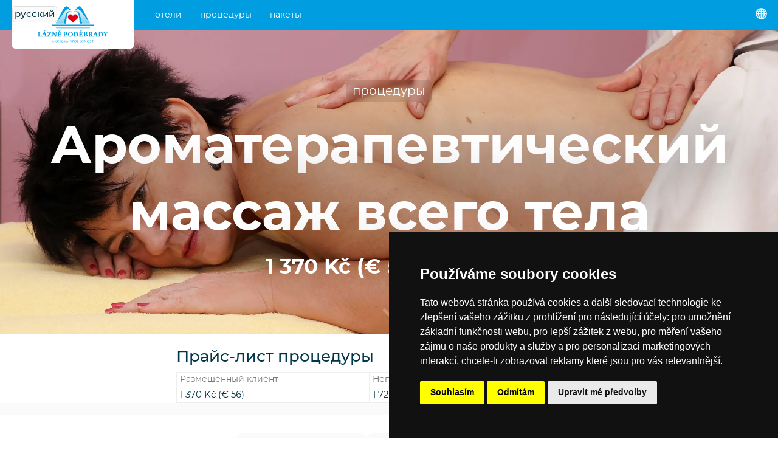

--- FILE ---
content_type: text/html; charset=utf-8
request_url: https://www.lazne-podebrady.cz/ru/procedure/aromaterapeuticka-masaz-celotelova
body_size: 21151
content:
<!doctype html>
<html lang="ru">
    <head>
        <meta charset="utf-8">

        <title>Ароматерапевтический массаж всего тела · 1 370 Kč (€ 56) · 45 min · Lázně Poděbrady, a. s.</title>        

        <meta http-equiv="X-UA-Compatible" content="IE=edge">
        <meta name="format-detection" content="telephone=no"/>

        <script>
        (g=>{var h,a,k,p="The Google Maps JavaScript API",c="google",l="importLibrary",q="__ib__",m=document,b=window;b=b[c]||(b[c]={});var d=b.maps||(b.maps={}),r=new Set,e=new URLSearchParams,u=()=>h||(h=new Promise(async(f,n)=>{await (a=m.createElement("script"));e.set("libraries",[...r]+"");for(k in g)e.set(k.replace(/[A-Z]/g,t=>"_"+t[0].toLowerCase()),g[k]);e.set("callback",c+".maps."+q);a.src=`https://maps.${c}apis.com/maps/api/js?`+e;d[q]=f;a.onerror=()=>h=n(Error(p+" could not load."));a.nonce=m.querySelector("script[nonce]")?.nonce||"";m.head.append(a)}));d[l]?console.warn(p+" only loads once. Ignoring:",g):d[l]=(f,...n)=>r.add(f)&&u().then(()=>d[l](f,...n))})({
            key: "AIzaSyAx7gFPLTkZTXIxsTNuyobkOEJPD4acR8c",
            v: "weekly",
        });
        </script>

        
        <meta name="description" content="">
        <meta property="og:description" content="" />
        <meta property="og:type" content="article" />
        <meta property="og:title" content="Ароматерапевтический массаж всего тела · 1 370 Kč (€ 56) · 45 min · Lázně Poděbrady, a. s." />
        <meta property="og:image" content="https://www.prago-cdn.com/lazne/ndtIIsuLh85GEs47xDze/2500/80aa4db2c1/img_6652o.jpg" />

        

        <meta name="theme-color" content="#009ee0">
        <meta name="viewport" content="width=device-width, initial-scale=1, viewport-fit=auto">
        
        
            
                <link rel="alternate" hreflang="cs" href="https://www.lazne-podebrady.cz/aromaterapeuticka-masaz-celotelova" />
            
                <link rel="alternate" hreflang="en" href="https://www.lazne-podebrady.cz/en/procedure/aromaterapeuticka-masaz-celotelova" />
            
                <link rel="alternate" hreflang="de" href="https://www.lazne-podebrady.cz/de/procedure/aromaterapeuticka-masaz-celotelova" />
            
                <link rel="alternate" hreflang="uk" href="https://www.lazne-podebrady.cz/uk/procedure/aromaterapeuticka-masaz-celotelova" />
            
                <link rel="alternate" hreflang="ar" href="https://www.lazne-podebrady.cz/ar/procedure/aromaterapeuticka-masaz-celotelova" />
            
                <link rel="alternate" hreflang="es" href="https://www.lazne-podebrady.cz/es/procedure/aromaterapeuticka-masaz-celotelova" />
            
                <link rel="alternate" hreflang="fr" href="https://www.lazne-podebrady.cz/fr/procedure/aromaterapeuticka-masaz-celotelova" />
            
                <link rel="alternate" hreflang="it" href="https://www.lazne-podebrady.cz/it/procedure/aromaterapeuticka-masaz-celotelova" />
            
                <link rel="alternate" hreflang="ja" href="https://www.lazne-podebrady.cz/ja/procedure/aromaterapeuticka-masaz-celotelova" />
            
                <link rel="alternate" hreflang="ko" href="https://www.lazne-podebrady.cz/ko/procedure/aromaterapeuticka-masaz-celotelova" />
            
                <link rel="alternate" hreflang="nl" href="https://www.lazne-podebrady.cz/nl/procedure/aromaterapeuticka-masaz-celotelova" />
            
                <link rel="alternate" hreflang="pl" href="https://www.lazne-podebrady.cz/pl/procedure/aromaterapeuticka-masaz-celotelova" />
            
                <link rel="alternate" hreflang="pt" href="https://www.lazne-podebrady.cz/pt/procedure/aromaterapeuticka-masaz-celotelova" />
            
                <link rel="alternate" hreflang="ru" href="https://www.lazne-podebrady.cz/ru/procedure/aromaterapeuticka-masaz-celotelova" />
            
                <link rel="alternate" hreflang="sk" href="https://www.lazne-podebrady.cz/sk/procedure/aromaterapeuticka-masaz-celotelova" />
            
                <link rel="alternate" hreflang="zh" href="https://www.lazne-podebrady.cz/zh/procedure/aromaterapeuticka-masaz-celotelova" />
            
        

        <link rel="stylesheet" href="/compiled.css?v=2025.185">

        <link rel="icon" href="/favicon.ico" />

        <link rel="alternate" type="application/json" href="/feed.json">
        <link rel="alternate" type="application/atom+xml" href="/feeds.atom">
        <link rel="alternate" type="application/rss+xml"  href="/feed.rss">

    </head>
    <body >





<script type="text/javascript" src="https://www.termsfeed.com/public/cookie-consent/4.2.0/cookie-consent.js" charset="UTF-8"></script>
<script type="text/javascript" charset="UTF-8">
document.addEventListener('DOMContentLoaded', function () {
cookieconsent.run({"notice_banner_type":"simple","consent_type":"express","palette":"dark","language":"cs","page_load_consent_levels":["strictly-necessary"],"notice_banner_reject_button_hide":false,"preferences_center_close_button_hide":false,"page_refresh_confirmation_buttons":false});
});
</script>



<script type="text/plain" data-cookie-consent="targeting">(function(w,d,s,l,i){w[l]=w[l]||[];w[l].push({'gtm.start':
new Date().getTime(),event:'gtm.js'});var f=d.getElementsByTagName(s)[0],
j=d.createElement(s),dl=l!='dataLayer'?'&l='+l:'';j.async=true;j.src=
'https://www.googletagmanager.com/gtm.js?id='+i+dl;f.parentNode.insertBefore(j,f);
})(window,document,'script','dataLayer','GTM-5SRKKX');</script>



<noscript>Free cookie consent management tool by <a href="https://www.termsfeed.com/">TermsFeed</a></noscript>








<a href="#" id="open_preferences_center">Update cookies preferences</a>





<div class="search2">
    <div class="search2_content">
        <div class="search2_top">
            <button class="search2_button search2_button-search">
                <img src="/api/glyphicons/glyphicons-basic-28-search.svg?color=01354a">
            </button>
            <input type="search" class="search2_input" placeholder="Vyhledávání…" autocomplete="off" spellcheck="false">
            <button class="search2_button search2_button-close">
                <img src="/api/glyphicons/glyphicons-basic-599-menu-close.svg?color=01354a">
            </button>
        </div>
        <div class="search2_suggestions"></div>
    </div>
</div>



<div class="head">
  <a href="/ru" class="head_logo" data-beacon-name="klik_logo" alt="Logo Lázně Poděbrady, a.s., přesměrování na titulní stránku">
    <img src="/lazne_podebrady_logo.svg" class="head_logo_img">
    
        <div class="head_logo_name">Русский</div>
    
  </a>
      <ul class="head_menu">
        
            <li class="head_menu_item">
                
  <div class="dropdown2">
    <div class="dropdown2_items">
    
      <div class="dropdown2_item">
        <a href="/ru/hotel-chariclea" class="dropdown2_item_top" data-beacon-name="klik_zahlavi" data-beacon-value2str="/ru/hotel-chariclea">
          <div class="dropdown2_item_top_left"
            
              
               style="background-image: linear-gradient(to right, rgba(255,255,255,0.1), rgba(255,255,255,0.1)), url('https://www.prago-cdn.com/lazne/6uNFCUqhgdzC4YXLW7F4/200/7ca61f7f21/dsc09878-hdr.jpg');"
            
          ></div>
          <div class="dropdown2_item_top_right">
            <div class="dropdown2_item_name">Отель &amp;amp; Спа Хариклея ****</div>
          </div>
        </a>
      </div>
    
      <div class="dropdown2_item">
        <a href="/ru/hotel-bellevue-tlapak" class="dropdown2_item_top" data-beacon-name="klik_zahlavi" data-beacon-value2str="/ru/hotel-bellevue-tlapak">
          <div class="dropdown2_item_top_left"
            
              
               style="background-image: linear-gradient(to right, rgba(255,255,255,0.1), rgba(255,255,255,0.1)), url('https://www.prago-cdn.com/lazne/Q4MsOP6g9SXD9b5O3fhS/200/273877bcdf/5.jpg');"
            
          ></div>
          <div class="dropdown2_item_top_right">
            <div class="dropdown2_item_name">Отель Бельвю Тлапак ****</div>
          </div>
        </a>
      </div>
    
      <div class="dropdown2_item">
        <a href="/ru/hotel-libensky" class="dropdown2_item_top" data-beacon-name="klik_zahlavi" data-beacon-value2str="/ru/hotel-libensky">
          <div class="dropdown2_item_top_left"
            
              
               style="background-image: linear-gradient(to right, rgba(255,255,255,0.1), rgba(255,255,255,0.1)), url('https://www.prago-cdn.com/lazne/ciGDtyRmHFomEzFPl7uw/200/8c941fc986/1.jpg');"
            
          ></div>
          <div class="dropdown2_item_top_right">
            <div class="dropdown2_item_name">Гостиница Либенски ****</div>
          </div>
        </a>
      </div>
    
      <div class="dropdown2_item">
        <a href="/ru/hotel-zimni-lazne" class="dropdown2_item_top" data-beacon-name="klik_zahlavi" data-beacon-value2str="/ru/hotel-zimni-lazne">
          <div class="dropdown2_item_top_left"
            
              
               style="background-image: linear-gradient(to right, rgba(255,255,255,0.1), rgba(255,255,255,0.1)), url('https://www.prago-cdn.com/lazne/rbk57JTQpYPWWvT6zCrZEW/200/46d496cdd4/zim7.jpg');"
            
          ></div>
          <div class="dropdown2_item_top_right">
            <div class="dropdown2_item_name">Отель Зимни Лазне ***</div>
          </div>
        </a>
      </div>
    
      <div class="dropdown2_item">
        <a href="/ru/hotel-libuse" class="dropdown2_item_top" data-beacon-name="klik_zahlavi" data-beacon-value2str="/ru/hotel-libuse">
          <div class="dropdown2_item_top_left"
            
              
               style="background-image: linear-gradient(to right, rgba(255,255,255,0.1), rgba(255,255,255,0.1)), url('https://www.prago-cdn.com/lazne/gn9hVWMWcEW55P53bVJQ/200/a168e82654/mvz2678-hdr.jpg');"
            
          ></div>
          <div class="dropdown2_item_top_right">
            <div class="dropdown2_item_name">Отель Либуше ****</div>
          </div>
        </a>
      </div>
    
      <div class="dropdown2_item">
        <a href="/ru/hotel-zamecek" class="dropdown2_item_top" data-beacon-name="klik_zahlavi" data-beacon-value2str="/ru/hotel-zamecek">
          <div class="dropdown2_item_top_left"
            
              
               style="background-image: linear-gradient(to right, rgba(255,255,255,0.1), rgba(255,255,255,0.1)), url('https://www.prago-cdn.com/lazne/JR79vu4fHOdNHjV4d48b/200/593c6d13fb/mvz6388-hdr.jpg');"
            
          ></div>
          <div class="dropdown2_item_top_right">
            <div class="dropdown2_item_name">Отель Замечек ****</div>
          </div>
        </a>
      </div>
    
      <div class="dropdown2_item">
        <a href="/ru/hotel-grex" class="dropdown2_item_top" data-beacon-name="klik_zahlavi" data-beacon-value2str="/ru/hotel-grex">
          <div class="dropdown2_item_top_left"
            
              
               style="background-image: linear-gradient(to right, rgba(255,255,255,0.1), rgba(255,255,255,0.1)), url('https://www.prago-cdn.com/lazne/pfUvP5zf9A8bNsWtm02g/200/181f2b88b7/306-2.jpg');"
            
          ></div>
          <div class="dropdown2_item_top_right">
            <div class="dropdown2_item_name">Hotel G-REX ***</div>
          </div>
        </a>
      </div>
    
      <div class="dropdown2_item">
        <a href="/ru/centrum-maj" class="dropdown2_item_top" data-beacon-name="klik_zahlavi" data-beacon-value2str="/ru/centrum-maj">
          <div class="dropdown2_item_top_left"
            
              
               style="background-image: linear-gradient(to right, rgba(255,255,255,0.1), rgba(255,255,255,0.1)), url('https://www.prago-cdn.com/lazne/D7xqL3WYWJEnXhbP1FlA/200/5fc60e3bd4/mvz9100-hdr.jpg');"
            
          ></div>
          <div class="dropdown2_item_top_right">
            <div class="dropdown2_item_name">Rehabilitační centrum Máj</div>
          </div>
        </a>
      </div>
    
      <div class="dropdown2_item">
        <a href="/ru/detska-lecebna-dr-filipa" class="dropdown2_item_top" data-beacon-name="klik_zahlavi" data-beacon-value2str="/ru/detska-lecebna-dr-filipa">
          <div class="dropdown2_item_top_left"
            
              
               style="background-image: linear-gradient(to right, rgba(255,255,255,0.1), rgba(255,255,255,0.1)), url('https://www.prago-cdn.com/lazne/y2ulJuTaBMGmgKinpmDp/200/99376f2466/mvz7763.jpg');"
            
          ></div>
          <div class="dropdown2_item_top_right">
            <div class="dropdown2_item_name">Dětská léčebna Dr. Filipa</div>
          </div>
        </a>
      </div>
    
    </div>
  </div>

                <a href="/ru/hotels" class="head_taptarget" data-beacon-name="klik_zahlavi" data-beacon-value1str="/ru/hotels">отели</a>
            </li>
        
            <li class="head_menu_item">
                
  <div class="dropdown2">
    <div class="dropdown2_items">
    
      <div class="dropdown2_item">
        <a href="/ru/procedure/uhlicita-koupel" class="dropdown2_item_top" data-beacon-name="klik_zahlavi" data-beacon-value2str="/ru/procedure/uhlicita-koupel">
          <div class="dropdown2_item_top_left"
            
              
               style="background-image: linear-gradient(to right, rgba(255,255,255,0.1), rgba(255,255,255,0.1)), url('https://www.prago-cdn.com/lazne/52ByXXCfdhpAInQ2jtYY/200/83e4fa317d/img_2037.jpg');"
            
          ></div>
          <div class="dropdown2_item_top_right">
            <div class="dropdown2_item_name">Углекислая ванна</div>
          </div>
        </a>
      </div>
    
      <div class="dropdown2_item">
        <a href="/ru/procedure/klasicka-masaz-celkova" class="dropdown2_item_top" data-beacon-name="klik_zahlavi" data-beacon-value2str="/ru/procedure/klasicka-masaz-celkova">
          <div class="dropdown2_item_top_left"
            
              
               style="background-image: linear-gradient(to right, rgba(255,255,255,0.1), rgba(255,255,255,0.1)), url('https://www.prago-cdn.com/lazne/ovaFIt6NlAi76DH1riAq/200/9a58dbcb58/mvz9511.jpg');"
            
          ></div>
          <div class="dropdown2_item_top_right">
            <div class="dropdown2_item_name">Классический общий массаж</div>
          </div>
        </a>
      </div>
    
      <div class="dropdown2_item">
        <a href="/ru/procedure/vstup-bazen-chariclea" class="dropdown2_item_top" data-beacon-name="klik_zahlavi" data-beacon-value2str="/ru/procedure/vstup-bazen-chariclea">
          <div class="dropdown2_item_top_left"
            
              
               style="background-image: linear-gradient(to right, rgba(255,255,255,0.1), rgba(255,255,255,0.1)), url('https://www.prago-cdn.com/lazne/kR9JLEzFTDYH5InGFhiu/200/8befe2c91b/img_0678.jpg');"
            
          ></div>
          <div class="dropdown2_item_top_right">
            <div class="dropdown2_item_name">Вход в бассейн и оздоровительный центр Chariclea</div>
          </div>
        </a>
      </div>
    
      <div class="dropdown2_item">
        <a href="/ru/procedure/vstup-bazen-chariclea-den" class="dropdown2_item_top" data-beacon-name="klik_zahlavi" data-beacon-value2str="/ru/procedure/vstup-bazen-chariclea-den">
          <div class="dropdown2_item_top_left"
            
              
               style="background-image: linear-gradient(to right, rgba(255,255,255,0.1), rgba(255,255,255,0.1)), url('https://www.prago-cdn.com/lazne/kR9JLEzFTDYH5InGFhiu/200/8befe2c91b/img_0678.jpg');"
            
          ></div>
          <div class="dropdown2_item_top_right">
            <div class="dropdown2_item_name">Celodenní vstup do bazénu &amp; wellness Chariclea</div>
          </div>
        </a>
      </div>
    
      <div class="dropdown2_item">
        <a href="/ru/procedure/solna-jeskyne" class="dropdown2_item_top" data-beacon-name="klik_zahlavi" data-beacon-value2str="/ru/procedure/solna-jeskyne">
          <div class="dropdown2_item_top_left"
            
              
               style="background-image: linear-gradient(to right, rgba(255,255,255,0.1), rgba(255,255,255,0.1)), url('https://www.prago-cdn.com/lazne/VYVGqrrVc25vuEEjZfS8U5/200/d5162713c7/solka.jpg');"
            
          ></div>
          <div class="dropdown2_item_top_right">
            <div class="dropdown2_item_name">Соляная пещера</div>
          </div>
        </a>
      </div>
    
      <div class="dropdown2_item">
        <a href="/ru/procedure/aquafitness" class="dropdown2_item_top" data-beacon-name="klik_zahlavi" data-beacon-value2str="/ru/procedure/aquafitness">
          <div class="dropdown2_item_top_left"
            
              
               style="background-image: linear-gradient(to right, rgba(255,255,255,0.1), rgba(255,255,255,0.1)), url('https://www.prago-cdn.com/lazne/yJYZh4EYUUGV8cD9bpbo/200/60965ab09f/img_9560.jpg');"
            
          ></div>
          <div class="dropdown2_item_top_right">
            <div class="dropdown2_item_name">Aquafitness v bazénu Chariclea</div>
          </div>
        </a>
      </div>
    
      <div class="dropdown2_item">
        <a href="/ru/procedure/prisadova-koupel" class="dropdown2_item_top" data-beacon-name="klik_zahlavi" data-beacon-value2str="/ru/procedure/prisadova-koupel">
          <div class="dropdown2_item_top_left"
            
              
               style="background-image: linear-gradient(to right, rgba(255,255,255,0.1), rgba(255,255,255,0.1)), url('https://www.prago-cdn.com/lazne/xHHu5YcqiKzQyFDaFFheCB/200/30fdfc7ea6/koupel2.jpg');"
            
          ></div>
          <div class="dropdown2_item_top_right">
            <div class="dropdown2_item_name">Ингредиентная ванна</div>
          </div>
        </a>
      </div>
    
      <div class="dropdown2_item">
        <a href="/ru/procedure/perlickova-koupel" class="dropdown2_item_top" data-beacon-name="klik_zahlavi" data-beacon-value2str="/ru/procedure/perlickova-koupel">
          <div class="dropdown2_item_top_left"
            
              
               style="background-image: linear-gradient(to right, rgba(255,255,255,0.1), rgba(255,255,255,0.1)), url('https://www.prago-cdn.com/lazne/hzv9B9EFKfnDF7rb7GbyB7/200/930448ff09/koupel1.jpg');"
            
          ></div>
          <div class="dropdown2_item_top_right">
            <div class="dropdown2_item_name">Жемчужная ванна</div>
          </div>
        </a>
      </div>
    
      <div class="dropdown2_item">
        <a href="/ru/procedure/viriva-koupel" class="dropdown2_item_top" data-beacon-name="klik_zahlavi" data-beacon-value2str="/ru/procedure/viriva-koupel">
          <div class="dropdown2_item_top_left"
            
              
               style="background-image: linear-gradient(to right, rgba(255,255,255,0.1), rgba(255,255,255,0.1)), url('https://www.prago-cdn.com/lazne/bGCvJYbMckrl7WgyHB9I/200/c508683598/mvx0031.jpg');"
            
          ></div>
          <div class="dropdown2_item_top_right">
            <div class="dropdown2_item_name">Гидромассажная ванна</div>
          </div>
        </a>
      </div>
    
      <div class="dropdown2_item">
        <a href="/ru/procedure/klasicka-masaz-castecna" class="dropdown2_item_top" data-beacon-name="klik_zahlavi" data-beacon-value2str="/ru/procedure/klasicka-masaz-castecna">
          <div class="dropdown2_item_top_left"
            
              
               style="background-image: linear-gradient(to right, rgba(255,255,255,0.1), rgba(255,255,255,0.1)), url('https://www.prago-cdn.com/lazne/AjUCdF2uDLQFiEVWsPB2/200/8ce0d3f479/dsc06787.jpg');"
            
          ></div>
          <div class="dropdown2_item_top_right">
            <div class="dropdown2_item_name">Классический частичный массаж</div>
          </div>
        </a>
      </div>
    
      <div class="dropdown2_item">
        <a href="/ru/procedure/medova-koupel" class="dropdown2_item_top" data-beacon-name="klik_zahlavi" data-beacon-value2str="/ru/procedure/medova-koupel">
          <div class="dropdown2_item_top_left"
            
              
               style="background-image: linear-gradient(to right, rgba(255,255,255,0.1), rgba(255,255,255,0.1)), url('https://www.prago-cdn.com/lazne/N1EDT0cqoj5O8jrweUud/200/6eefbc23c7/img_6847.jpg');"
            
          ></div>
          <div class="dropdown2_item_top_right">
            <div class="dropdown2_item_name">Медовая ванна</div>
          </div>
        </a>
      </div>
    
      <div class="dropdown2_item">
        <a href="/ru/procedure/hydrojet" class="dropdown2_item_top" data-beacon-name="klik_zahlavi" data-beacon-value2str="/ru/procedure/hydrojet">
          <div class="dropdown2_item_top_left"
            
              
               style="background-image: linear-gradient(to right, rgba(255,255,255,0.1), rgba(255,255,255,0.1)), url('https://www.prago-cdn.com/lazne/I3PTfYj8ovAes10COwcv/200/2bbc78e4b6/dsc06833.jpg');"
            
          ></div>
          <div class="dropdown2_item_top_right">
            <div class="dropdown2_item_name">Гидроджет (массажная кровать)</div>
          </div>
        </a>
      </div>
    
      <div class="dropdown2_item">
        <a href="/ru/procedure/bazen" class="dropdown2_item_top" data-beacon-name="klik_zahlavi" data-beacon-value2str="/ru/procedure/bazen">
          <div class="dropdown2_item_top_left"
            
              
               style="background-image: linear-gradient(to right, rgba(255,255,255,0.1), rgba(255,255,255,0.1)), url('https://www.prago-cdn.com/lazne/KBBJVNgmSFosJpJbpPeGnD/200/7e6972873c/1.jpg');"
            
          ></div>
          <div class="dropdown2_item_top_right">
            <div class="dropdown2_item_name">Аренда всего бассейна</div>
          </div>
        </a>
      </div>
    
      <div class="dropdown2_item">
        <a href="/ru/procedure/celotelova-masaz-prisadova" class="dropdown2_item_top" data-beacon-name="klik_zahlavi" data-beacon-value2str="/ru/procedure/celotelova-masaz-prisadova">
          <div class="dropdown2_item_top_left"
            
              
               style="background-image: linear-gradient(to right, rgba(255,255,255,0.1), rgba(255,255,255,0.1)), url('https://www.prago-cdn.com/lazne/Uu8812E7MGE7sHeMZ8az/200/8a3da93541/mvz9563.jpg');"
            
          ></div>
          <div class="dropdown2_item_top_right">
            <div class="dropdown2_item_name">Ингредиентный массаж всего тела</div>
          </div>
        </a>
      </div>
    
      <div class="dropdown2_item">
        <a href="/ru/procedure/castecna-masaz-prisadova" class="dropdown2_item_top" data-beacon-name="klik_zahlavi" data-beacon-value2str="/ru/procedure/castecna-masaz-prisadova">
          <div class="dropdown2_item_top_left"
            
              
               style="background-image: linear-gradient(to right, rgba(255,255,255,0.1), rgba(255,255,255,0.1)), url('https://www.prago-cdn.com/lazne/yCvuZgxpLAxAnV4dWRtD/200/b94d2a9848/dsc06755.jpg');"
            
          ></div>
          <div class="dropdown2_item_top_right">
            <div class="dropdown2_item_name">Частичный массаж ингредиентов</div>
          </div>
        </a>
      </div>
    
      <div class="dropdown2_item">
        <a href="/ru/procedure/candella-masaz" class="dropdown2_item_top" data-beacon-name="klik_zahlavi" data-beacon-value2str="/ru/procedure/candella-masaz">
          <div class="dropdown2_item_top_left"
            
              
               style="background-image: linear-gradient(to right, rgba(255,255,255,0.1), rgba(255,255,255,0.1)), url('https://www.prago-cdn.com/lazne/rPoYkHxSmtajYW0ri6Qm/200/4c5d1b78f4/mvx0040.jpg');"
            
          ></div>
          <div class="dropdown2_item_top_right">
            <div class="dropdown2_item_name">массаж канделла</div>
          </div>
        </a>
      </div>
    
      <div class="dropdown2_item">
        <a href="/ru/procedure/morska-masaz" class="dropdown2_item_top" data-beacon-name="klik_zahlavi" data-beacon-value2str="/ru/procedure/morska-masaz">
          <div class="dropdown2_item_top_left"
            
              
               style="background-image: linear-gradient(to right, rgba(255,255,255,0.1), rgba(255,255,255,0.1)), url('https://www.prago-cdn.com/lazne/cCfXrj9qtLpLK8cZNXvLtb/200/7ff59a28c1/masaz6.jpg');"
            
          ></div>
          <div class="dropdown2_item_top_right">
            <div class="dropdown2_item_name">Морской массаж</div>
          </div>
        </a>
      </div>
    
      <div class="dropdown2_item">
        <a href="/ru/procedure/motodlaha" class="dropdown2_item_top" data-beacon-name="klik_zahlavi" data-beacon-value2str="/ru/procedure/motodlaha">
          <div class="dropdown2_item_top_left"
            
              
              
            
          ></div>
          <div class="dropdown2_item_top_right">
            <div class="dropdown2_item_name">Мотодлаха</div>
          </div>
        </a>
      </div>
    
      <div class="dropdown2_item">
        <a href="/ru/procedure/reflexni-masaz-plosky-nohy" class="dropdown2_item_top" data-beacon-name="klik_zahlavi" data-beacon-value2str="/ru/procedure/reflexni-masaz-plosky-nohy">
          <div class="dropdown2_item_top_left"
            
              
               style="background-image: linear-gradient(to right, rgba(255,255,255,0.1), rgba(255,255,255,0.1)), url('https://www.prago-cdn.com/lazne/oR8Zb3URVojdIdilF0o7/200/6ad456d08c/alternative-medicine-1327808_1920-1.jpg');"
            
          ></div>
          <div class="dropdown2_item_top_right">
            <div class="dropdown2_item_name">Рефлекторный массаж стоп</div>
          </div>
        </a>
      </div>
    
      <div class="dropdown2_item">
        <a href="/ru/procedure/lavove-kameny-masaz-castecna" class="dropdown2_item_top" data-beacon-name="klik_zahlavi" data-beacon-value2str="/ru/procedure/lavove-kameny-masaz-castecna">
          <div class="dropdown2_item_top_left"
            
              
               style="background-image: linear-gradient(to right, rgba(255,255,255,0.1), rgba(255,255,255,0.1)), url('https://www.prago-cdn.com/lazne/hW5DpPb5wjfTwkCp5E9fd7/200/9cb227d0f1/masaz7.jpg');"
            
          ></div>
          <div class="dropdown2_item_top_right">
            <div class="dropdown2_item_name">Частичный массаж лавовыми камнями</div>
          </div>
        </a>
      </div>
    
      <div class="dropdown2_item">
        <a href="/ru/procedure/kosmetika-a-kadernictvi" class="dropdown2_item_top" data-beacon-name="klik_zahlavi" data-beacon-value2str="/ru/procedure/kosmetika-a-kadernictvi">
          <div class="dropdown2_item_top_left"
            
              
               style="background-image: linear-gradient(to right, rgba(255,255,255,0.1), rgba(255,255,255,0.1)), url('https://www.prago-cdn.com/lazne/hNhdja9iht4Dxs5NgOYX/200/3d61384e5b/navrh-bez-nazvu-2.jpg');"
            
          ></div>
          <div class="dropdown2_item_top_right">
            <div class="dropdown2_item_name">Косметика и парикмахерское дело</div>
          </div>
        </a>
      </div>
    
      <div class="dropdown2_item">
        <a href="/ru/procedure/pedikura" class="dropdown2_item_top" data-beacon-name="klik_zahlavi" data-beacon-value2str="/ru/procedure/pedikura">
          <div class="dropdown2_item_top_left"
            
              
               style="background-image: linear-gradient(to right, rgba(255,255,255,0.1), rgba(255,255,255,0.1)), url('https://www.prago-cdn.com/lazne/ZbOXZHT93LStklFzhRov/200/f95fab91e9/pedikura-zamecek.jpg');"
            
          ></div>
          <div class="dropdown2_item_top_right">
            <div class="dropdown2_item_name">Педикюр - сухой инструментальный</div>
          </div>
        </a>
      </div>
    
      <div class="dropdown2_item">
        <a href="/ru/procedure/lavove-kameny-masaz-celkova" class="dropdown2_item_top" data-beacon-name="klik_zahlavi" data-beacon-value2str="/ru/procedure/lavove-kameny-masaz-celkova">
          <div class="dropdown2_item_top_left"
            
              
               style="background-image: linear-gradient(to right, rgba(255,255,255,0.1), rgba(255,255,255,0.1)), url('https://www.prago-cdn.com/lazne/vpdTvP958GHntebhHgKohF/200/c83f1c23b7/masaz8.jpg');"
            
          ></div>
          <div class="dropdown2_item_top_right">
            <div class="dropdown2_item_name">Общий массаж лавовыми камнями</div>
          </div>
        </a>
      </div>
    
      <div class="dropdown2_item">
        <a href="/ru/procedure/medova-masaz-zad" class="dropdown2_item_top" data-beacon-name="klik_zahlavi" data-beacon-value2str="/ru/procedure/medova-masaz-zad">
          <div class="dropdown2_item_top_left"
            
              
               style="background-image: linear-gradient(to right, rgba(255,255,255,0.1), rgba(255,255,255,0.1)), url('https://www.prago-cdn.com/lazne/dY5ndtH7qGtzYojDgh26CG/200/c4ca1cbf17/masaz10.jpg');"
            
          ></div>
          <div class="dropdown2_item_top_right">
            <div class="dropdown2_item_name">Медовый массаж спины</div>
          </div>
        </a>
      </div>
    
      <div class="dropdown2_item">
        <a href="/ru/procedure/rucni-podvodni-masaz" class="dropdown2_item_top" data-beacon-name="klik_zahlavi" data-beacon-value2str="/ru/procedure/rucni-podvodni-masaz">
          <div class="dropdown2_item_top_left"
            
              
               style="background-image: linear-gradient(to right, rgba(255,255,255,0.1), rgba(255,255,255,0.1)), url('https://www.prago-cdn.com/lazne/THsw8rPvH7UhP8wG7FTX/200/b12bef00a6/mvx0005.jpg');"
            
          ></div>
          <div class="dropdown2_item_top_right">
            <div class="dropdown2_item_name">Ручной подводный массаж</div>
          </div>
        </a>
      </div>
    
      <div class="dropdown2_item">
        <a href="/ru/procedure/podvodni-masaz" class="dropdown2_item_top" data-beacon-name="klik_zahlavi" data-beacon-value2str="/ru/procedure/podvodni-masaz">
          <div class="dropdown2_item_top_left"
            
              
               style="background-image: linear-gradient(to right, rgba(255,255,255,0.1), rgba(255,255,255,0.1)), url('https://www.prago-cdn.com/lazne/X5fWlKln1qYWPLh302bt/200/8ec0160b3d/mvz9397.jpg');"
            
          ></div>
          <div class="dropdown2_item_top_right">
            <div class="dropdown2_item_name">Подводный массаж</div>
          </div>
        </a>
      </div>
    
      <div class="dropdown2_item">
        <a href="/ru/procedure/reflexni-masaz" class="dropdown2_item_top" data-beacon-name="klik_zahlavi" data-beacon-value2str="/ru/procedure/reflexni-masaz">
          <div class="dropdown2_item_top_left"
            
              
               style="background-image: linear-gradient(to right, rgba(255,255,255,0.1), rgba(255,255,255,0.1)), url('https://www.prago-cdn.com/lazne/yTbu2gLGhwphZ14dEZ1c/200/0b231f0bad/img_6652o.jpg');"
            
          ></div>
          <div class="dropdown2_item_top_right">
            <div class="dropdown2_item_name">Рефлексомассаж</div>
          </div>
        </a>
      </div>
    
      <div class="dropdown2_item">
        <a href="/ru/procedure/masaz-oblicej-krk" class="dropdown2_item_top" data-beacon-name="klik_zahlavi" data-beacon-value2str="/ru/procedure/masaz-oblicej-krk">
          <div class="dropdown2_item_top_left"
            
              
               style="background-image: linear-gradient(to right, rgba(255,255,255,0.1), rgba(255,255,255,0.1)), url('https://www.prago-cdn.com/lazne/zg60AW5WPlav9PX6Lt0W/200/33243f3c29/massage-1929064_1920.jpg');"
            
          ></div>
          <div class="dropdown2_item_top_right">
            <div class="dropdown2_item_name">Ароматерапевтический массаж лица и зоны декольте</div>
          </div>
        </a>
      </div>
    
      <div class="dropdown2_item">
        <a href="/ru/procedure/aromaterapeuticka-masaz-celotelova" class="dropdown2_item_top" data-beacon-name="klik_zahlavi" data-beacon-value2str="/ru/procedure/aromaterapeuticka-masaz-celotelova">
          <div class="dropdown2_item_top_left"
            
              
               style="background-image: linear-gradient(to right, rgba(255,255,255,0.1), rgba(255,255,255,0.1)), url('https://www.prago-cdn.com/lazne/ndtIIsuLh85GEs47xDze/200/4c9951977f/img_6652o.jpg');"
            
          ></div>
          <div class="dropdown2_item_top_right">
            <div class="dropdown2_item_name">Ароматерапевтический массаж всего тела</div>
          </div>
        </a>
      </div>
    
      <div class="dropdown2_item">
        <a href="/ru/procedure/zabal-prisadovy-celotelovy" class="dropdown2_item_top" data-beacon-name="klik_zahlavi" data-beacon-value2str="/ru/procedure/zabal-prisadovy-celotelovy">
          <div class="dropdown2_item_top_left"
            
              
               style="background-image: linear-gradient(to right, rgba(255,255,255,0.1), rgba(255,255,255,0.1)), url('https://www.prago-cdn.com/lazne/s5hqeQAdyiMvEhZUSxf6KK/200/bcc2aa0628/zabal2.jpg');"
            
          ></div>
          <div class="dropdown2_item_top_right">
            <div class="dropdown2_item_name">Ингредиентное обертывание всего тела</div>
          </div>
        </a>
      </div>
    
      <div class="dropdown2_item">
        <a href="/ru/procedure/zabal-prisadovy-castecny" class="dropdown2_item_top" data-beacon-name="klik_zahlavi" data-beacon-value2str="/ru/procedure/zabal-prisadovy-castecny">
          <div class="dropdown2_item_top_left"
            
              
               style="background-image: linear-gradient(to right, rgba(255,255,255,0.1), rgba(255,255,255,0.1)), url('https://www.prago-cdn.com/lazne/6q9HBGrdeQV9JcrijBzfLM/200/c19bf3ccb5/zabal1.jpg');"
            
          ></div>
          <div class="dropdown2_item_top_right">
            <div class="dropdown2_item_name">Частичная упаковка ингредиентов</div>
          </div>
        </a>
      </div>
    
      <div class="dropdown2_item">
        <a href="/ru/procedure/ovesny-zabal" class="dropdown2_item_top" data-beacon-name="klik_zahlavi" data-beacon-value2str="/ru/procedure/ovesny-zabal">
          <div class="dropdown2_item_top_left"
            
              
               style="background-image: linear-gradient(to right, rgba(255,255,255,0.1), rgba(255,255,255,0.1)), url('https://www.prago-cdn.com/lazne/oAvjVNneg5DCD77XD5jasR/200/2a8ffe0996/odpo.jpg');"
            
          ></div>
          <div class="dropdown2_item_top_right">
            <div class="dropdown2_item_name">Овсяное обертывание в области декольте и лица</div>
          </div>
        </a>
      </div>
    
      <div class="dropdown2_item">
        <a href="/ru/procedure/zabal-vital" class="dropdown2_item_top" data-beacon-name="klik_zahlavi" data-beacon-value2str="/ru/procedure/zabal-vital">
          <div class="dropdown2_item_top_left"
            
              
               style="background-image: linear-gradient(to right, rgba(255,255,255,0.1), rgba(255,255,255,0.1)), url('https://www.prago-cdn.com/lazne/XipJCqS22S9x6iMDnUvXiU/200/1f3bad7bf1/zabal3.jpg');"
            
          ></div>
          <div class="dropdown2_item_top_right">
            <div class="dropdown2_item_name">Vital восстанавливающее и укрепляющее обертывание</div>
          </div>
        </a>
      </div>
    
      <div class="dropdown2_item">
        <a href="/ru/procedure/zabal-proti-celulitide" class="dropdown2_item_top" data-beacon-name="klik_zahlavi" data-beacon-value2str="/ru/procedure/zabal-proti-celulitide">
          <div class="dropdown2_item_top_left"
            
              
               style="background-image: linear-gradient(to right, rgba(255,255,255,0.1), rgba(255,255,255,0.1)), url('https://www.prago-cdn.com/lazne/NkVdHYGanHSxJhxkdJH6Ka/200/f069424b23/zabal4.jpg');"
            
          ></div>
          <div class="dropdown2_item_top_right">
            <div class="dropdown2_item_name">Детоксикационное антицеллюлитное обертывание с морскими водорослями</div>
          </div>
        </a>
      </div>
    
      <div class="dropdown2_item">
        <a href="/ru/procedure/cviceni-bazen" class="dropdown2_item_top" data-beacon-name="klik_zahlavi" data-beacon-value2str="/ru/procedure/cviceni-bazen">
          <div class="dropdown2_item_top_left"
            
              
               style="background-image: linear-gradient(to right, rgba(255,255,255,0.1), rgba(255,255,255,0.1)), url('https://www.prago-cdn.com/lazne/ywqDkt3finYdJuaJST72Gb/200/54838e50f8/obrazek1.png');"
            
          ></div>
          <div class="dropdown2_item_top_right">
            <div class="dropdown2_item_name">Упражнения в бассейне</div>
          </div>
        </a>
      </div>
    
      <div class="dropdown2_item">
        <a href="/ru/procedure/bahenni-zabal-mrtve-more" class="dropdown2_item_top" data-beacon-name="klik_zahlavi" data-beacon-value2str="/ru/procedure/bahenni-zabal-mrtve-more">
          <div class="dropdown2_item_top_left"
            
              
               style="background-image: linear-gradient(to right, rgba(255,255,255,0.1), rgba(255,255,255,0.1)), url('https://www.prago-cdn.com/lazne/iH2KaESgjDFttFEJ9mJJvC/200/fa43703879/zabal5.jpg');"
            
          ></div>
          <div class="dropdown2_item_top_right">
            <div class="dropdown2_item_name">Обертывание грязью Мертвого моря</div>
          </div>
        </a>
      </div>
    
      <div class="dropdown2_item">
        <a href="/ru/procedure/parafinovy-zabal" class="dropdown2_item_top" data-beacon-name="klik_zahlavi" data-beacon-value2str="/ru/procedure/parafinovy-zabal">
          <div class="dropdown2_item_top_left"
            
              
               style="background-image: linear-gradient(to right, rgba(255,255,255,0.1), rgba(255,255,255,0.1)), url('https://www.prago-cdn.com/lazne/9EV435BTCAhoPewXHRjNZa/200/f8b467d6f8/parafin.jpg');"
            
          ></div>
          <div class="dropdown2_item_top_right">
            <div class="dropdown2_item_name">Парафиновое обертывание рук</div>
          </div>
        </a>
      </div>
    
      <div class="dropdown2_item">
        <a href="/ru/procedure/infrasauna" class="dropdown2_item_top" data-beacon-name="klik_zahlavi" data-beacon-value2str="/ru/procedure/infrasauna">
          <div class="dropdown2_item_top_left"
            
              
               style="background-image: linear-gradient(to right, rgba(255,255,255,0.1), rgba(255,255,255,0.1)), url('https://www.prago-cdn.com/lazne/MzDqM8jruWn86ZZxKduRRc/200/81e120793d/infra.jpg');"
            
          ></div>
          <div class="dropdown2_item_top_right">
            <div class="dropdown2_item_name">Инфра-сауна</div>
          </div>
        </a>
      </div>
    
      <div class="dropdown2_item">
        <a href="/ru/procedure/oxygenoterapie" class="dropdown2_item_top" data-beacon-name="klik_zahlavi" data-beacon-value2str="/ru/procedure/oxygenoterapie">
          <div class="dropdown2_item_top_left"
            
              
              
            
          ></div>
          <div class="dropdown2_item_top_right">
            <div class="dropdown2_item_name">Кислородная терапия</div>
          </div>
        </a>
      </div>
    
      <div class="dropdown2_item">
        <a href="/ru/procedure/sucha-uhlicita" class="dropdown2_item_top" data-beacon-name="klik_zahlavi" data-beacon-value2str="/ru/procedure/sucha-uhlicita">
          <div class="dropdown2_item_top_left"
            
              
              
            
          ></div>
          <div class="dropdown2_item_top_right">
            <div class="dropdown2_item_name">Сухая углекислая ванна, включая мешок</div>
          </div>
        </a>
      </div>
    
      <div class="dropdown2_item">
        <a href="/ru/procedure/inhalace" class="dropdown2_item_top" data-beacon-name="klik_zahlavi" data-beacon-value2str="/ru/procedure/inhalace">
          <div class="dropdown2_item_top_left"
            
              
               style="background-image: linear-gradient(to right, rgba(255,255,255,0.1), rgba(255,255,255,0.1)), url('https://www.prago-cdn.com/lazne/C1BFGbbSDtZFC6B81G1p/200/11bbc12490/vincentka4.jpg');"
            
          ></div>
          <div class="dropdown2_item_top_right">
            <div class="dropdown2_item_name">Винцентка ингаляция</div>
          </div>
        </a>
      </div>
    
      <div class="dropdown2_item">
        <a href="/ru/procedure/skupinovy-telocvik" class="dropdown2_item_top" data-beacon-name="klik_zahlavi" data-beacon-value2str="/ru/procedure/skupinovy-telocvik">
          <div class="dropdown2_item_top_left"
            
              
               style="background-image: linear-gradient(to right, rgba(255,255,255,0.1), rgba(255,255,255,0.1)), url('https://www.prago-cdn.com/lazne/bffDHAxZuKtQiKAro1KO/200/3ea626efad/zumba-4333580_1920.jpg');"
            
          ></div>
          <div class="dropdown2_item_top_right">
            <div class="dropdown2_item_name">Групповые упражнения</div>
          </div>
        </a>
      </div>
    
      <div class="dropdown2_item">
        <a href="/ru/procedure/lecebny-telocvik" class="dropdown2_item_top" data-beacon-name="klik_zahlavi" data-beacon-value2str="/ru/procedure/lecebny-telocvik">
          <div class="dropdown2_item_top_left"
            
              
              
            
          ></div>
          <div class="dropdown2_item_top_right">
            <div class="dropdown2_item_name">Индивидуальная лечебная физкультура</div>
          </div>
        </a>
      </div>
    
      <div class="dropdown2_item">
        <a href="/ru/procedure/parafinove-obklady" class="dropdown2_item_top" data-beacon-name="klik_zahlavi" data-beacon-value2str="/ru/procedure/parafinove-obklady">
          <div class="dropdown2_item_top_left"
            
              
               style="background-image: linear-gradient(to right, rgba(255,255,255,0.1), rgba(255,255,255,0.1)), url('https://www.prago-cdn.com/lazne/zrXdkaXMA0auhpvEMOWx/200/255dbd2412/img_6750.jpg');"
            
          ></div>
          <div class="dropdown2_item_top_right">
            <div class="dropdown2_item_name">Парафиновая плитка</div>
          </div>
        </a>
      </div>
    
      <div class="dropdown2_item">
        <a href="/ru/procedure/ergonometricky-trenink" class="dropdown2_item_top" data-beacon-name="klik_zahlavi" data-beacon-value2str="/ru/procedure/ergonometricky-trenink">
          <div class="dropdown2_item_top_left"
            
              
               style="background-image: linear-gradient(to right, rgba(255,255,255,0.1), rgba(255,255,255,0.1)), url('https://www.prago-cdn.com/lazne/T2eFrneERHG8MhY2wkSq/200/1d5b4d4751/dsc5657.jpg');"
            
          ></div>
          <div class="dropdown2_item_top_right">
            <div class="dropdown2_item_name">Эргометрическая тренировка</div>
          </div>
        </a>
      </div>
    
      <div class="dropdown2_item">
        <a href="/ru/procedure/trenink-polar" class="dropdown2_item_top" data-beacon-name="klik_zahlavi" data-beacon-value2str="/ru/procedure/trenink-polar">
          <div class="dropdown2_item_top_left"
            
              
              
            
          ></div>
          <div class="dropdown2_item_top_right">
            <div class="dropdown2_item_name">Обучение полярной ходьбе</div>
          </div>
        </a>
      </div>
    
      <div class="dropdown2_item">
        <a href="/ru/procedure/lymfoven" class="dropdown2_item_top" data-beacon-name="klik_zahlavi" data-beacon-value2str="/ru/procedure/lymfoven">
          <div class="dropdown2_item_top_left"
            
              
              
            
          ></div>
          <div class="dropdown2_item_top_right">
            <div class="dropdown2_item_name">лимфатический</div>
          </div>
        </a>
      </div>
    
      <div class="dropdown2_item">
        <a href="/ru/procedure/plynova-injekce" class="dropdown2_item_top" data-beacon-name="klik_zahlavi" data-beacon-value2str="/ru/procedure/plynova-injekce">
          <div class="dropdown2_item_top_left"
            
              
               style="background-image: linear-gradient(to right, rgba(255,255,255,0.1), rgba(255,255,255,0.1)), url('https://www.prago-cdn.com/lazne/BobMH30Ft3I9mWicEnBH/200/6f426f8499/94135.jpg');"
            
          ></div>
          <div class="dropdown2_item_top_right">
            <div class="dropdown2_item_name">Впрыск газа</div>
          </div>
        </a>
      </div>
    
      <div class="dropdown2_item">
        <a href="/ru/procedure/magnet" class="dropdown2_item_top" data-beacon-name="klik_zahlavi" data-beacon-value2str="/ru/procedure/magnet">
          <div class="dropdown2_item_top_left"
            
              
               style="background-image: linear-gradient(to right, rgba(255,255,255,0.1), rgba(255,255,255,0.1)), url('https://www.prago-cdn.com/lazne/HGJrOKhos0WdMwxuuXYO/200/8333aef8d5/img-7198.jpg');"
            
          ></div>
          <div class="dropdown2_item_top_right">
            <div class="dropdown2_item_name">Магнит</div>
          </div>
        </a>
      </div>
    
      <div class="dropdown2_item">
        <a href="/ru/procedure/diadynamik" class="dropdown2_item_top" data-beacon-name="klik_zahlavi" data-beacon-value2str="/ru/procedure/diadynamik">
          <div class="dropdown2_item_top_left"
            
              
              
            
          ></div>
          <div class="dropdown2_item_top_right">
            <div class="dropdown2_item_name">Диадинамика</div>
          </div>
        </a>
      </div>
    
      <div class="dropdown2_item">
        <a href="/ru/procedure/bio-lampa" class="dropdown2_item_top" data-beacon-name="klik_zahlavi" data-beacon-value2str="/ru/procedure/bio-lampa">
          <div class="dropdown2_item_top_left"
            
              
              
            
          ></div>
          <div class="dropdown2_item_top_right">
            <div class="dropdown2_item_name">БИО - Лампа</div>
          </div>
        </a>
      </div>
    
      <div class="dropdown2_item">
        <a href="/ru/procedure/mobilizace-patere" class="dropdown2_item_top" data-beacon-name="klik_zahlavi" data-beacon-value2str="/ru/procedure/mobilizace-patere">
          <div class="dropdown2_item_top_left"
            
              
              
            
          ></div>
          <div class="dropdown2_item_top_right">
            <div class="dropdown2_item_name">Мобилизация позвоночника</div>
          </div>
        </a>
      </div>
    
      <div class="dropdown2_item">
        <a href="/ru/procedure/ctyrkomorova-koupel" class="dropdown2_item_top" data-beacon-name="klik_zahlavi" data-beacon-value2str="/ru/procedure/ctyrkomorova-koupel">
          <div class="dropdown2_item_top_left"
            
              
               style="background-image: linear-gradient(to right, rgba(255,255,255,0.1), rgba(255,255,255,0.1)), url('https://www.prago-cdn.com/lazne/qIFl8ry8Bftg9mIBcYnW/200/6eaf17054c/img-7192.jpg');"
            
          ></div>
          <div class="dropdown2_item_top_right">
            <div class="dropdown2_item_name">Четырехкамерная ванна</div>
          </div>
        </a>
      </div>
    
      <div class="dropdown2_item">
        <a href="/ru/procedure/ultrazvuk" class="dropdown2_item_top" data-beacon-name="klik_zahlavi" data-beacon-value2str="/ru/procedure/ultrazvuk">
          <div class="dropdown2_item_top_left"
            
              
              
            
          ></div>
          <div class="dropdown2_item_top_right">
            <div class="dropdown2_item_name">УЗИ</div>
          </div>
        </a>
      </div>
    
      <div class="dropdown2_item">
        <a href="/ru/procedure/endomed" class="dropdown2_item_top" data-beacon-name="klik_zahlavi" data-beacon-value2str="/ru/procedure/endomed">
          <div class="dropdown2_item_top_left"
            
              
               style="background-image: linear-gradient(to right, rgba(255,255,255,0.1), rgba(255,255,255,0.1)), url('https://www.prago-cdn.com/lazne/ZkQBNY6bGe80SwbeCjOT/200/f89a2124cf/dsc5672.jpg');"
            
          ></div>
          <div class="dropdown2_item_top_right">
            <div class="dropdown2_item_name">Эндомед</div>
          </div>
        </a>
      </div>
    
      <div class="dropdown2_item">
        <a href="/ru/procedure/konzultace-lekar" class="dropdown2_item_top" data-beacon-name="klik_zahlavi" data-beacon-value2str="/ru/procedure/konzultace-lekar">
          <div class="dropdown2_item_top_left"
            
              
               style="background-image: linear-gradient(to right, rgba(255,255,255,0.1), rgba(255,255,255,0.1)), url('https://www.prago-cdn.com/lazne/YWl2TH9FZrFypkugBym0/200/96e75c552c/doctor-1228627_1920.jpg');"
            
          ></div>
          <div class="dropdown2_item_top_right">
            <div class="dropdown2_item_name">Медицинская консультация</div>
          </div>
        </a>
      </div>
    
      <div class="dropdown2_item">
        <a href="/ru/procedure/aplikace-injekce-po-konzultaci" class="dropdown2_item_top" data-beacon-name="klik_zahlavi" data-beacon-value2str="/ru/procedure/aplikace-injekce-po-konzultaci">
          <div class="dropdown2_item_top_left"
            
              
               style="background-image: linear-gradient(to right, rgba(255,255,255,0.1), rgba(255,255,255,0.1)), url('https://www.prago-cdn.com/lazne/uMJQqxkdDydPW2yx0yGY/200/14948931fa/img_0102.jpg');"
            
          ></div>
          <div class="dropdown2_item_top_right">
            <div class="dropdown2_item_name">Инъекции в/м, подкожно (после консультации с врачом)</div>
          </div>
        </a>
      </div>
    
      <div class="dropdown2_item">
        <a href="/ru/procedure/aplikace-injekce-pritomnost-lekare" class="dropdown2_item_top" data-beacon-name="klik_zahlavi" data-beacon-value2str="/ru/procedure/aplikace-injekce-pritomnost-lekare">
          <div class="dropdown2_item_top_left"
            
              
               style="background-image: linear-gradient(to right, rgba(255,255,255,0.1), rgba(255,255,255,0.1)), url('https://www.prago-cdn.com/lazne/ZkS1kssrVpNEU1sZmCM1/200/f01330bd65/img_0102.jpg');"
            
          ></div>
          <div class="dropdown2_item_top_right">
            <div class="dropdown2_item_name">инъекции (в присутствии врача)</div>
          </div>
        </a>
      </div>
    
      <div class="dropdown2_item">
        <a href="/ru/procedure/zmereni-krevniho-tlaku" class="dropdown2_item_top" data-beacon-name="klik_zahlavi" data-beacon-value2str="/ru/procedure/zmereni-krevniho-tlaku">
          <div class="dropdown2_item_top_left"
            
              
               style="background-image: linear-gradient(to right, rgba(255,255,255,0.1), rgba(255,255,255,0.1)), url('https://www.prago-cdn.com/lazne/Svcz01x4F9u2Fda9uaJK/200/120d86b18d/img_5204.jpg');"
            
          ></div>
          <div class="dropdown2_item_top_right">
            <div class="dropdown2_item_name">Измерение артериального давления</div>
          </div>
        </a>
      </div>
    
      <div class="dropdown2_item">
        <a href="/ru/procedure/lekar-odborny-kompletni" class="dropdown2_item_top" data-beacon-name="klik_zahlavi" data-beacon-value2str="/ru/procedure/lekar-odborny-kompletni">
          <div class="dropdown2_item_top_left"
            
              
              
            
          ></div>
          <div class="dropdown2_item_top_right">
            <div class="dropdown2_item_name">Осмотр у специалиста - первый полный</div>
          </div>
        </a>
      </div>
    
      <div class="dropdown2_item">
        <a href="/ru/procedure/lavatherm" class="dropdown2_item_top" data-beacon-name="klik_zahlavi" data-beacon-value2str="/ru/procedure/lavatherm">
          <div class="dropdown2_item_top_left"
            
              
              
            
          ></div>
          <div class="dropdown2_item_top_right">
            <div class="dropdown2_item_name">Лаватерм</div>
          </div>
        </a>
      </div>
    
      <div class="dropdown2_item">
        <a href="/ru/procedure/pitna-kura" class="dropdown2_item_top" data-beacon-name="klik_zahlavi" data-beacon-value2str="/ru/procedure/pitna-kura">
          <div class="dropdown2_item_top_left"
            
              
               style="background-image: linear-gradient(to right, rgba(255,255,255,0.1), rgba(255,255,255,0.1)), url('https://www.prago-cdn.com/lazne/eC11Lhf3U8vFuaHKQ8Wm/200/8c106fdd92/egfymbywnmuomwrea-59a.jpg');"
            
          ></div>
          <div class="dropdown2_item_top_right">
            <div class="dropdown2_item_name">Питьевое лечение - минеральная вода Подебрадка</div>
          </div>
        </a>
      </div>
    
      <div class="dropdown2_item">
        <a href="/ru/procedure/pujcovna-kol" class="dropdown2_item_top" data-beacon-name="klik_zahlavi" data-beacon-value2str="/ru/procedure/pujcovna-kol">
          <div class="dropdown2_item_top_left"
            
              
               style="background-image: linear-gradient(to right, rgba(255,255,255,0.1), rgba(255,255,255,0.1)), url('https://www.prago-cdn.com/lazne/drNpDpRvCAidwvgauRKy/200/09f235f165/mvz1102.jpg');"
            
          ></div>
          <div class="dropdown2_item_top_right">
            <div class="dropdown2_item_name">Прокат велосипедов 1 час</div>
          </div>
        </a>
      </div>
    
      <div class="dropdown2_item">
        <a href="/ru/procedure/nordic-walking" class="dropdown2_item_top" data-beacon-name="klik_zahlavi" data-beacon-value2str="/ru/procedure/nordic-walking">
          <div class="dropdown2_item_top_left"
            
              
               style="background-image: linear-gradient(to right, rgba(255,255,255,0.1), rgba(255,255,255,0.1)), url('https://www.prago-cdn.com/lazne/FZHKffXXKjf0gmdEAGGu/200/0420d2f3aa/mvz7573.jpg');"
            
          ></div>
          <div class="dropdown2_item_top_right">
            <div class="dropdown2_item_name">Палки для скандинавской ходьбы в аренду</div>
          </div>
        </a>
      </div>
    
      <div class="dropdown2_item">
        <a href="/ru/procedure/petanque" class="dropdown2_item_top" data-beacon-name="klik_zahlavi" data-beacon-value2str="/ru/procedure/petanque">
          <div class="dropdown2_item_top_left"
            
              
               style="background-image: linear-gradient(to right, rgba(255,255,255,0.1), rgba(255,255,255,0.1)), url('https://www.prago-cdn.com/lazne/5ZiSDHnkvyZV29szwC6t/200/0cfde41bbb/boule-2458585_1920.jpg');"
            
          ></div>
          <div class="dropdown2_item_top_right">
            <div class="dropdown2_item_name">Набор для игры в петанк напрокат</div>
          </div>
        </a>
      </div>
    
      <div class="dropdown2_item">
        <a href="/ru/procedure/raselinovy-obklad" class="dropdown2_item_top" data-beacon-name="klik_zahlavi" data-beacon-value2str="/ru/procedure/raselinovy-obklad">
          <div class="dropdown2_item_top_left"
            
              
               style="background-image: linear-gradient(to right, rgba(255,255,255,0.1), rgba(255,255,255,0.1)), url('https://www.prago-cdn.com/lazne/9yTyP5dnwrtSWCXIUp27/200/886a600b16/raselinovy-zabal.jpg');"
            
          ></div>
          <div class="dropdown2_item_top_right">
            <div class="dropdown2_item_name">Rašelinový obklad</div>
          </div>
        </a>
      </div>
    
    </div>
  </div>

                <a href="/ru/procedures" class="head_taptarget" data-beacon-name="klik_zahlavi" data-beacon-value1str="/ru/procedures">процедуры</a>
            </li>
        
            <li class="head_menu_item">
                
  <div class="dropdown2">
    <div class="dropdown2_items">
    
      <div class="dropdown2_item">
        <a href="/ru/package/damsky-vikend" class="dropdown2_item_top" data-beacon-name="klik_zahlavi" data-beacon-value2str="/ru/package/damsky-vikend">
          <div class="dropdown2_item_top_left"
            
              
               style="background-image: linear-gradient(to right, rgba(255,255,255,0.1), rgba(255,255,255,0.1)), url('https://www.prago-cdn.com/lazne/UQrn1Hw7ghtCnu9dp50B/200/81695162c5/dsc06980.jpg');"
            
          ></div>
          <div class="dropdown2_item_top_right">
            <div class="dropdown2_item_name">Женские выходные</div>
          </div>
        </a>
      </div>
    
      <div class="dropdown2_item">
        <a href="/ru/package/relax-pro-muze" class="dropdown2_item_top" data-beacon-name="klik_zahlavi" data-beacon-value2str="/ru/package/relax-pro-muze">
          <div class="dropdown2_item_top_left"
            
              
               style="background-image: linear-gradient(to right, rgba(255,255,255,0.1), rgba(255,255,255,0.1)), url('https://www.prago-cdn.com/lazne/QtS8DQKeWZHwelaR6s8G/200/bdaea36952/mvz9364.jpg');"
            
          ></div>
          <div class="dropdown2_item_top_right">
            <div class="dropdown2_item_name">Расслабьтесь для мужчин</div>
          </div>
        </a>
      </div>
    
      <div class="dropdown2_item">
        <a href="/ru/package/relaxace-v-tydnu" class="dropdown2_item_top" data-beacon-name="klik_zahlavi" data-beacon-value2str="/ru/package/relaxace-v-tydnu">
          <div class="dropdown2_item_top_left"
            
              
               style="background-image: linear-gradient(to right, rgba(255,255,255,0.1), rgba(255,255,255,0.1)), url('https://www.prago-cdn.com/lazne/EJ3hSn6s7QggJk2WcV3m/200/92a27ac44b/img_4815.jpg');"
            
          ></div>
          <div class="dropdown2_item_top_right">
            <div class="dropdown2_item_name">Отдых в течение недели</div>
          </div>
        </a>
      </div>
    
      <div class="dropdown2_item">
        <a href="/ru/package/lazne-na-4-dny" class="dropdown2_item_top" data-beacon-name="klik_zahlavi" data-beacon-value2str="/ru/package/lazne-na-4-dny">
          <div class="dropdown2_item_top_left"
            
              
               style="background-image: linear-gradient(to right, rgba(255,255,255,0.1), rgba(255,255,255,0.1)), url('https://www.prago-cdn.com/lazne/1rm1um5vFqssjf4ezas9/200/89cae975ce/dsc5621.jpg');"
            
          ></div>
          <div class="dropdown2_item_top_right">
            <div class="dropdown2_item_name">Спа на 4 дня</div>
          </div>
        </a>
      </div>
    
      <div class="dropdown2_item">
        <a href="/ru/package/lazensky-tyden" class="dropdown2_item_top" data-beacon-name="klik_zahlavi" data-beacon-value2str="/ru/package/lazensky-tyden">
          <div class="dropdown2_item_top_left"
            
              
               style="background-image: linear-gradient(to right, rgba(255,255,255,0.1), rgba(255,255,255,0.1)), url('https://www.prago-cdn.com/lazne/B8cwG4ap8t9br8Chb3bdc4/200/01dfab9f19/hod.jpg');"
            
          ></div>
          <div class="dropdown2_item_top_right">
            <div class="dropdown2_item_name">Курортная неделя в Подебрадах</div>
          </div>
        </a>
      </div>
    
      <div class="dropdown2_item">
        <a href="/ru/package/pobyt-na-miru" class="dropdown2_item_top" data-beacon-name="klik_zahlavi" data-beacon-value2str="/ru/package/pobyt-na-miru">
          <div class="dropdown2_item_top_left"
            
              
               style="background-image: linear-gradient(to right, rgba(255,255,255,0.1), rgba(255,255,255,0.1)), url('https://www.prago-cdn.com/lazne/iv6IEB9FEMi1M7Idw9Fk/200/e2ffb66da8/dsc07108.jpg');"
            
          ></div>
          <div class="dropdown2_item_top_right">
            <div class="dropdown2_item_name">Индивидуальное пребывание</div>
          </div>
        </a>
      </div>
    
      <div class="dropdown2_item">
        <a href="/ru/package/lecebny-pobyt" class="dropdown2_item_top" data-beacon-name="klik_zahlavi" data-beacon-value2str="/ru/package/lecebny-pobyt">
          <div class="dropdown2_item_top_left"
            
              
               style="background-image: linear-gradient(to right, rgba(255,255,255,0.1), rgba(255,255,255,0.1)), url('https://www.prago-cdn.com/lazne/6R5bj5r5WSNTmBHHGm0E/200/9c1bc88d67/dsc00945.jpg');"
            
          ></div>
          <div class="dropdown2_item_top_right">
            <div class="dropdown2_item_name">Лечебное пребывание для самостоятельных плательщиков</div>
          </div>
        </a>
      </div>
    
      <div class="dropdown2_item">
        <a href="/ru/package/seniorsky-pobyt" class="dropdown2_item_top" data-beacon-name="klik_zahlavi" data-beacon-value2str="/ru/package/seniorsky-pobyt">
          <div class="dropdown2_item_top_left"
            
              
               style="background-image: linear-gradient(to right, rgba(255,255,255,0.1), rgba(255,255,255,0.1)), url('https://www.prago-cdn.com/lazne/nIIBNMLZ62uQMWtvz0B2/200/4cd74a5804/dsc01140.jpg');"
            
          ></div>
          <div class="dropdown2_item_top_right">
            <div class="dropdown2_item_name">Пребывание пожилых людей с медицинской консультацией</div>
          </div>
        </a>
      </div>
    
      <div class="dropdown2_item">
        <a href="/ru/package/rekondicni-pobyt" class="dropdown2_item_top" data-beacon-name="klik_zahlavi" data-beacon-value2str="/ru/package/rekondicni-pobyt">
          <div class="dropdown2_item_top_left"
            
              
               style="background-image: linear-gradient(to right, rgba(255,255,255,0.1), rgba(255,255,255,0.1)), url('https://www.prago-cdn.com/lazne/wFry0wQDrKVsyrVOkdM2/200/5dab82ba3d/file-smaller.jpg');"
            
          ></div>
          <div class="dropdown2_item_top_right">
            <div class="dropdown2_item_name">Пребывание на ремонте</div>
          </div>
        </a>
      </div>
    
      <div class="dropdown2_item">
        <a href="/ru/package/aktivni-tyden" class="dropdown2_item_top" data-beacon-name="klik_zahlavi" data-beacon-value2str="/ru/package/aktivni-tyden">
          <div class="dropdown2_item_top_left"
            
              
               style="background-image: linear-gradient(to right, rgba(255,255,255,0.1), rgba(255,255,255,0.1)), url('https://www.prago-cdn.com/lazne/8L3Ci2Qmax90FPTdJ8IT/200/8f09a73dab/mvz1157.jpg');"
            
          ></div>
          <div class="dropdown2_item_top_right">
            <div class="dropdown2_item_name">Активная неделя</div>
          </div>
        </a>
      </div>
    
      <div class="dropdown2_item">
        <a href="/ru/package/tyden-pro-zeny" class="dropdown2_item_top" data-beacon-name="klik_zahlavi" data-beacon-value2str="/ru/package/tyden-pro-zeny">
          <div class="dropdown2_item_top_left"
            
              
               style="background-image: linear-gradient(to right, rgba(255,255,255,0.1), rgba(255,255,255,0.1)), url('https://www.prago-cdn.com/lazne/hP32i9sII3byvFS6BVmf/200/d6cb6a0d66/mvz9325.jpg');"
            
          ></div>
          <div class="dropdown2_item_top_right">
            <div class="dropdown2_item_name">Женская неделя</div>
          </div>
        </a>
      </div>
    
      <div class="dropdown2_item">
        <a href="/ru/package/lazensky-ples" class="dropdown2_item_top" data-beacon-name="klik_zahlavi" data-beacon-value2str="/ru/package/lazensky-ples">
          <div class="dropdown2_item_top_left"
            
              
               style="background-image: linear-gradient(to right, rgba(255,255,255,0.1), rgba(255,255,255,0.1)), url('https://www.prago-cdn.com/lazne/AOLZjMPGNoUdR5fxpxV2/200/49b7ef2203/3z5a-82.jpg');"
            
          ></div>
          <div class="dropdown2_item_top_right">
            <div class="dropdown2_item_name">Víkend v rytmu tance</div>
          </div>
        </a>
      </div>
    
      <div class="dropdown2_item">
        <a href="/ru/package/velikonoce" class="dropdown2_item_top" data-beacon-name="klik_zahlavi" data-beacon-value2str="/ru/package/velikonoce">
          <div class="dropdown2_item_top_left"
            
              
               style="background-image: linear-gradient(to right, rgba(255,255,255,0.1), rgba(255,255,255,0.1)), url('https://www.prago-cdn.com/lazne/Zv3CboFrjgQLFiPH5TCk/200/63ab04fa10/velikonoce-2.jpg');"
            
          ></div>
          <div class="dropdown2_item_top_right">
            <div class="dropdown2_item_name">Velikonoční pobyt</div>
          </div>
        </a>
      </div>
    
      <div class="dropdown2_item">
        <a href="/ru/package/vyrocni-pobyt" class="dropdown2_item_top" data-beacon-name="klik_zahlavi" data-beacon-value2str="/ru/package/vyrocni-pobyt">
          <div class="dropdown2_item_top_left"
            
              
               style="background-image: linear-gradient(to right, rgba(255,255,255,0.1), rgba(255,255,255,0.1)), url('https://www.prago-cdn.com/lazne/EuBdqQ5ln1mfC3XbnJKM/200/62ef1eb5bb/mvz0783.jpg');"
            
          ></div>
          <div class="dropdown2_item_top_right">
            <div class="dropdown2_item_name">Годовое пребывание 114 лет</div>
          </div>
        </a>
      </div>
    
      <div class="dropdown2_item">
        <a href="/ru/package/vikend-pro-dva" class="dropdown2_item_top" data-beacon-name="klik_zahlavi" data-beacon-value2str="/ru/package/vikend-pro-dva">
          <div class="dropdown2_item_top_left"
            
              
               style="background-image: linear-gradient(to right, rgba(255,255,255,0.1), rgba(255,255,255,0.1)), url('https://www.prago-cdn.com/lazne/mZIwDRPEseOUQLJ4RDdg/200/548b2fc5bb/mvx0147.jpg');"
            
          ></div>
          <div class="dropdown2_item_top_right">
            <div class="dropdown2_item_name">Выходные на двоих</div>
          </div>
        </a>
      </div>
    
      <div class="dropdown2_item">
        <a href="/ru/package/relax" class="dropdown2_item_top" data-beacon-name="klik_zahlavi" data-beacon-value2str="/ru/package/relax">
          <div class="dropdown2_item_top_left"
            
              
               style="background-image: linear-gradient(to right, rgba(255,255,255,0.1), rgba(255,255,255,0.1)), url('https://www.prago-cdn.com/lazne/t5YaZYeBonUIR6Kbz07H/200/c2a8af0831/img-9870.jpg');"
            
          ></div>
          <div class="dropdown2_item_top_right">
            <div class="dropdown2_item_name">Старший мини-релакс</div>
          </div>
        </a>
      </div>
    
      <div class="dropdown2_item">
        <a href="/ru/package/hotelove-ubytovani" class="dropdown2_item_top" data-beacon-name="klik_zahlavi" data-beacon-value2str="/ru/package/hotelove-ubytovani">
          <div class="dropdown2_item_top_left"
            
              
               style="background-image: linear-gradient(to right, rgba(255,255,255,0.1), rgba(255,255,255,0.1)), url('https://www.prago-cdn.com/lazne/uSj8gSv7nEviPNZcLdbd/200/b6f3cf588f/hotelove-ubytovani-uvodni-fotka.png');"
            
          ></div>
          <div class="dropdown2_item_top_right">
            <div class="dropdown2_item_name">Размещение в отеле</div>
          </div>
        </a>
      </div>
    
      <div class="dropdown2_item">
        <a href="/ru/package/doprovod-pacient" class="dropdown2_item_top" data-beacon-name="klik_zahlavi" data-beacon-value2str="/ru/package/doprovod-pacient">
          <div class="dropdown2_item_top_left"
            
              
               style="background-image: linear-gradient(to right, rgba(255,255,255,0.1), rgba(255,255,255,0.1)), url('https://www.prago-cdn.com/lazne/ZilTmjOWeAZzgwAbkUUr/200/56ccb050d9/hotel-zamecek-kniha_65.jpg');"
            
          ></div>
          <div class="dropdown2_item_top_right">
            <div class="dropdown2_item_name">Сопровождение пациента</div>
          </div>
        </a>
      </div>
    
      <div class="dropdown2_item">
        <a href="/ru/package/komplexni-lecebny-pobyt-dospeli" class="dropdown2_item_top" data-beacon-name="klik_zahlavi" data-beacon-value2str="/ru/package/komplexni-lecebny-pobyt-dospeli">
          <div class="dropdown2_item_top_left"
            
              
               style="background-image: linear-gradient(to right, rgba(255,255,255,0.1), rgba(255,255,255,0.1)), url('https://www.prago-cdn.com/lazne/20oEOwKYZRtZ4BJX1ROU/200/f6ef0a6dde/fontana-3.jpg');"
            
          ></div>
          <div class="dropdown2_item_top_right">
            <div class="dropdown2_item_name">Комплексное лечебное пребывание для взрослых</div>
          </div>
        </a>
      </div>
    
      <div class="dropdown2_item">
        <a href="/ru/package/prispevkova-lazenska-pece" class="dropdown2_item_top" data-beacon-name="klik_zahlavi" data-beacon-value2str="/ru/package/prispevkova-lazenska-pece">
          <div class="dropdown2_item_top_left"
            
              
               style="background-image: linear-gradient(to right, rgba(255,255,255,0.1), rgba(255,255,255,0.1)), url('https://www.prago-cdn.com/lazne/j82hD3MOcgS20zvmf2UH/200/07768f2926/fontanka-v-parku.jpg');"
            
          ></div>
          <div class="dropdown2_item_top_right">
            <div class="dropdown2_item_name">Платное лечение для взрослых</div>
          </div>
        </a>
      </div>
    
      <div class="dropdown2_item">
        <a href="/ru/package/pobyt-absolonova" class="dropdown2_item_top" data-beacon-name="klik_zahlavi" data-beacon-value2str="/ru/package/pobyt-absolonova">
          <div class="dropdown2_item_top_left"
            
              
               style="background-image: linear-gradient(to right, rgba(255,255,255,0.1), rgba(255,255,255,0.1)), url('https://www.prago-cdn.com/lazne/YFQhs6rbLLEsI3Z8LU8V/200/bfbb67a8f3/web-obrazkek-13.png');"
            
          ></div>
          <div class="dropdown2_item_top_right">
            <div class="dropdown2_item_name">Pobyt s koncertem Moniky Absolonové</div>
          </div>
        </a>
      </div>
    
      <div class="dropdown2_item">
        <a href="/ru/package/komplexni-lecebny-pobyt-deti" class="dropdown2_item_top" data-beacon-name="klik_zahlavi" data-beacon-value2str="/ru/package/komplexni-lecebny-pobyt-deti">
          <div class="dropdown2_item_top_left"
            
              
               style="background-image: linear-gradient(to right, rgba(255,255,255,0.1), rgba(255,255,255,0.1)), url('https://www.prago-cdn.com/lazne/24craMIiFVCr0gR57U24/200/8455e12e9d/mvz7735.jpg');"
            
          ></div>
          <div class="dropdown2_item_top_right">
            <div class="dropdown2_item_name">Комплексное лечебное пребывание для детей</div>
          </div>
        </a>
      </div>
    
      <div class="dropdown2_item">
        <a href="/ru/package/pobyt-smolik" class="dropdown2_item_top" data-beacon-name="klik_zahlavi" data-beacon-value2str="/ru/package/pobyt-smolik">
          <div class="dropdown2_item_top_left"
            
              
               style="background-image: linear-gradient(to right, rgba(255,255,255,0.1), rgba(255,255,255,0.1)), url('https://www.prago-cdn.com/lazne/ffnjcI3A1ZXSjhlXBQlX/200/703c9b5dd3/web-obrazek_smolik2024.png');"
            
          ></div>
          <div class="dropdown2_item_top_right">
            <div class="dropdown2_item_name">Оставайтесь с концертом Якуба Смолика</div>
          </div>
        </a>
      </div>
    
      <div class="dropdown2_item">
        <a href="/ru/package/detsky-lecebny-pobyt" class="dropdown2_item_top" data-beacon-name="klik_zahlavi" data-beacon-value2str="/ru/package/detsky-lecebny-pobyt">
          <div class="dropdown2_item_top_left"
            
              
               style="background-image: linear-gradient(to right, rgba(255,255,255,0.1), rgba(255,255,255,0.1)), url('https://www.prago-cdn.com/lazne/UUJ6hj4nnyTygKHqni0i/200/14a3db7dc6/dsc02506.jpg');"
            
          ></div>
          <div class="dropdown2_item_top_right">
            <div class="dropdown2_item_name">Самостоятельно оплачиваемое детское медицинское пребывание</div>
          </div>
        </a>
      </div>
    
      <div class="dropdown2_item">
        <a href="/ru/package/skupinovy-pobyt" class="dropdown2_item_top" data-beacon-name="klik_zahlavi" data-beacon-value2str="/ru/package/skupinovy-pobyt">
          <div class="dropdown2_item_top_left"
            
              
               style="background-image: linear-gradient(to right, rgba(255,255,255,0.1), rgba(255,255,255,0.1)), url('https://www.prago-cdn.com/lazne/eFAk4GKZAzzc25zTq9B4/200/efa1d9b020/img_0662.jpg');"
            
          ></div>
          <div class="dropdown2_item_top_right">
            <div class="dropdown2_item_name">Skupinové pobyty</div>
          </div>
        </a>
      </div>
    
      <div class="dropdown2_item">
        <a href="/ru/package/zimni-pobyt" class="dropdown2_item_top" data-beacon-name="klik_zahlavi" data-beacon-value2str="/ru/package/zimni-pobyt">
          <div class="dropdown2_item_top_left"
            
              
               style="background-image: linear-gradient(to right, rgba(255,255,255,0.1), rgba(255,255,255,0.1)), url('https://www.prago-cdn.com/lazne/KTu74iHhR0gwbZqXdZzB/200/16a8aba4ea/mvz9511.jpg');"
            
          ></div>
          <div class="dropdown2_item_top_right">
            <div class="dropdown2_item_name">Zimní pobyt</div>
          </div>
        </a>
      </div>
    
      <div class="dropdown2_item">
        <a href="/ru/package/lazne-na-zkousku" class="dropdown2_item_top" data-beacon-name="klik_zahlavi" data-beacon-value2str="/ru/package/lazne-na-zkousku">
          <div class="dropdown2_item_top_left"
            
              
               style="background-image: linear-gradient(to right, rgba(255,255,255,0.1), rgba(255,255,255,0.1)), url('https://www.prago-cdn.com/lazne/7G9Sci23iDAEnA7OTUMr/200/84879b5d91/img_2009.jpg');"
            
          ></div>
          <div class="dropdown2_item_top_right">
            <div class="dropdown2_item_name">Lázně na zkoušku</div>
          </div>
        </a>
      </div>
    
      <div class="dropdown2_item">
        <a href="/ru/package/joga" class="dropdown2_item_top" data-beacon-name="klik_zahlavi" data-beacon-value2str="/ru/package/joga">
          <div class="dropdown2_item_top_left"
            
              
               style="background-image: linear-gradient(to right, rgba(255,255,255,0.1), rgba(255,255,255,0.1)), url('https://www.prago-cdn.com/lazne/GJ2NuVvEZLoErnTs9c2U/200/31fc2614b2/img_1808.jpeg');"
            
          ></div>
          <div class="dropdown2_item_top_right">
            <div class="dropdown2_item_name">Jóga víkend</div>
          </div>
        </a>
      </div>
    
      <div class="dropdown2_item">
        <a href="/ru/package/pobyt-janku" class="dropdown2_item_top" data-beacon-name="klik_zahlavi" data-beacon-value2str="/ru/package/pobyt-janku">
          <div class="dropdown2_item_top_left"
            
              
               style="background-image: linear-gradient(to right, rgba(255,255,255,0.1), rgba(255,255,255,0.1)), url('https://www.prago-cdn.com/lazne/DUBf5BDOS2x1WvZWjfo3/200/da3768fda0/heidi.jpg');"
            
          ></div>
          <div class="dropdown2_item_top_right">
            <div class="dropdown2_item_name">Pobyt s koncertem Heidi Janků</div>
          </div>
        </a>
      </div>
    
      <div class="dropdown2_item">
        <a href="/ru/package/ritual" class="dropdown2_item_top" data-beacon-name="klik_zahlavi" data-beacon-value2str="/ru/package/ritual">
          <div class="dropdown2_item_top_left"
            
              
               style="background-image: linear-gradient(to right, rgba(255,255,255,0.1), rgba(255,255,255,0.1)), url('https://www.prago-cdn.com/lazne/mChmDxzsr7qBKXdDoIze/200/e0d7263fd5/unnamed-23.jpg');"
            
          ></div>
          <div class="dropdown2_item_top_right">
            <div class="dropdown2_item_name">Víkend s rituální kosmetikou &amp; péčí o tělo</div>
          </div>
        </a>
      </div>
    
      <div class="dropdown2_item">
        <a href="/ru/package/aktivni-minirelax" class="dropdown2_item_top" data-beacon-name="klik_zahlavi" data-beacon-value2str="/ru/package/aktivni-minirelax">
          <div class="dropdown2_item_top_left"
            
              
               style="background-image: linear-gradient(to right, rgba(255,255,255,0.1), rgba(255,255,255,0.1)), url('https://www.prago-cdn.com/lazne/UOjNYAJE8mwwxGuHmhFw/200/f45a5567e6/dsc09661.jpg');"
            
          ></div>
          <div class="dropdown2_item_top_right">
            <div class="dropdown2_item_name">Aktivní minirelax</div>
          </div>
        </a>
      </div>
    
    </div>
  </div>

                <a href="/ru/packages" class="head_taptarget" data-beacon-name="klik_zahlavi" data-beacon-value1str="/ru/packages">пакеты</a>
            </li>
        
      </ul>
  <div class="head_middle"></div>
  <ul class="head_right">
        
      <li class="head_menu_item head_menu_item-globe">
            
  <div class="dropdown2">
    <div class="dropdown2_items">
    
      <div class="dropdown2_item">
        <a href="/aromaterapeuticka-masaz-celotelova" class="dropdown2_item_top" data-beacon-name="klik_zahlavi" data-beacon-value2str="/aromaterapeuticka-masaz-celotelova">
          <div class="dropdown2_item_top_left dropdown2_item_top_left-flag"
            
              
              
            
          ></div>
          <div class="dropdown2_item_top_right">
            <div class="dropdown2_item_name">Česky</div>
          </div>
        </a>
      </div>
    
      <div class="dropdown2_item">
        <a href="/en/procedure/aromaterapeuticka-masaz-celotelova" class="dropdown2_item_top" data-beacon-name="klik_zahlavi" data-beacon-value2str="/en/procedure/aromaterapeuticka-masaz-celotelova">
          <div class="dropdown2_item_top_left dropdown2_item_top_left-flag"
            
              
              
            
          ></div>
          <div class="dropdown2_item_top_right">
            <div class="dropdown2_item_name">English</div>
          </div>
        </a>
      </div>
    
      <div class="dropdown2_item">
        <a href="/de/procedure/aromaterapeuticka-masaz-celotelova" class="dropdown2_item_top" data-beacon-name="klik_zahlavi" data-beacon-value2str="/de/procedure/aromaterapeuticka-masaz-celotelova">
          <div class="dropdown2_item_top_left dropdown2_item_top_left-flag"
            
              
              
            
          ></div>
          <div class="dropdown2_item_top_right">
            <div class="dropdown2_item_name">Deutsch</div>
          </div>
        </a>
      </div>
    
      <div class="dropdown2_item">
        <a href="/uk/procedure/aromaterapeuticka-masaz-celotelova" class="dropdown2_item_top" data-beacon-name="klik_zahlavi" data-beacon-value2str="/uk/procedure/aromaterapeuticka-masaz-celotelova">
          <div class="dropdown2_item_top_left dropdown2_item_top_left-flag"
            
              
              
            
          ></div>
          <div class="dropdown2_item_top_right">
            <div class="dropdown2_item_name">український</div>
          </div>
        </a>
      </div>
    
      <div class="dropdown2_item">
        <a href="/ar/procedure/aromaterapeuticka-masaz-celotelova" class="dropdown2_item_top" data-beacon-name="klik_zahlavi" data-beacon-value2str="/ar/procedure/aromaterapeuticka-masaz-celotelova">
          <div class="dropdown2_item_top_left dropdown2_item_top_left-flag"
            
              
              
            
          ></div>
          <div class="dropdown2_item_top_right">
            <div class="dropdown2_item_name">عربى</div>
          </div>
        </a>
      </div>
    
      <div class="dropdown2_item">
        <a href="/es/procedure/aromaterapeuticka-masaz-celotelova" class="dropdown2_item_top" data-beacon-name="klik_zahlavi" data-beacon-value2str="/es/procedure/aromaterapeuticka-masaz-celotelova">
          <div class="dropdown2_item_top_left dropdown2_item_top_left-flag"
            
              
              
            
          ></div>
          <div class="dropdown2_item_top_right">
            <div class="dropdown2_item_name">Español</div>
          </div>
        </a>
      </div>
    
      <div class="dropdown2_item">
        <a href="/fr/procedure/aromaterapeuticka-masaz-celotelova" class="dropdown2_item_top" data-beacon-name="klik_zahlavi" data-beacon-value2str="/fr/procedure/aromaterapeuticka-masaz-celotelova">
          <div class="dropdown2_item_top_left dropdown2_item_top_left-flag"
            
              
              
            
          ></div>
          <div class="dropdown2_item_top_right">
            <div class="dropdown2_item_name">Français</div>
          </div>
        </a>
      </div>
    
      <div class="dropdown2_item">
        <a href="/it/procedure/aromaterapeuticka-masaz-celotelova" class="dropdown2_item_top" data-beacon-name="klik_zahlavi" data-beacon-value2str="/it/procedure/aromaterapeuticka-masaz-celotelova">
          <div class="dropdown2_item_top_left dropdown2_item_top_left-flag"
            
              
              
            
          ></div>
          <div class="dropdown2_item_top_right">
            <div class="dropdown2_item_name">Italiano</div>
          </div>
        </a>
      </div>
    
      <div class="dropdown2_item">
        <a href="/ja/procedure/aromaterapeuticka-masaz-celotelova" class="dropdown2_item_top" data-beacon-name="klik_zahlavi" data-beacon-value2str="/ja/procedure/aromaterapeuticka-masaz-celotelova">
          <div class="dropdown2_item_top_left dropdown2_item_top_left-flag"
            
              
              
            
          ></div>
          <div class="dropdown2_item_top_right">
            <div class="dropdown2_item_name">日本語</div>
          </div>
        </a>
      </div>
    
      <div class="dropdown2_item">
        <a href="/ko/procedure/aromaterapeuticka-masaz-celotelova" class="dropdown2_item_top" data-beacon-name="klik_zahlavi" data-beacon-value2str="/ko/procedure/aromaterapeuticka-masaz-celotelova">
          <div class="dropdown2_item_top_left dropdown2_item_top_left-flag"
            
              
              
            
          ></div>
          <div class="dropdown2_item_top_right">
            <div class="dropdown2_item_name">한국어</div>
          </div>
        </a>
      </div>
    
      <div class="dropdown2_item">
        <a href="/nl/procedure/aromaterapeuticka-masaz-celotelova" class="dropdown2_item_top" data-beacon-name="klik_zahlavi" data-beacon-value2str="/nl/procedure/aromaterapeuticka-masaz-celotelova">
          <div class="dropdown2_item_top_left dropdown2_item_top_left-flag"
            
              
              
            
          ></div>
          <div class="dropdown2_item_top_right">
            <div class="dropdown2_item_name">Nederlands</div>
          </div>
        </a>
      </div>
    
      <div class="dropdown2_item">
        <a href="/pl/procedure/aromaterapeuticka-masaz-celotelova" class="dropdown2_item_top" data-beacon-name="klik_zahlavi" data-beacon-value2str="/pl/procedure/aromaterapeuticka-masaz-celotelova">
          <div class="dropdown2_item_top_left dropdown2_item_top_left-flag"
            
              
              
            
          ></div>
          <div class="dropdown2_item_top_right">
            <div class="dropdown2_item_name">Polski</div>
          </div>
        </a>
      </div>
    
      <div class="dropdown2_item">
        <a href="/pt/procedure/aromaterapeuticka-masaz-celotelova" class="dropdown2_item_top" data-beacon-name="klik_zahlavi" data-beacon-value2str="/pt/procedure/aromaterapeuticka-masaz-celotelova">
          <div class="dropdown2_item_top_left dropdown2_item_top_left-flag"
            
              
              
            
          ></div>
          <div class="dropdown2_item_top_right">
            <div class="dropdown2_item_name">Português</div>
          </div>
        </a>
      </div>
    
      <div class="dropdown2_item">
        <a href="/ru/procedure/aromaterapeuticka-masaz-celotelova" class="dropdown2_item_top" data-beacon-name="klik_zahlavi" data-beacon-value2str="/ru/procedure/aromaterapeuticka-masaz-celotelova">
          <div class="dropdown2_item_top_left dropdown2_item_top_left-flag"
            
              
              
            
          ></div>
          <div class="dropdown2_item_top_right">
            <div class="dropdown2_item_name">Русский</div>
          </div>
        </a>
      </div>
    
      <div class="dropdown2_item">
        <a href="/sk/procedure/aromaterapeuticka-masaz-celotelova" class="dropdown2_item_top" data-beacon-name="klik_zahlavi" data-beacon-value2str="/sk/procedure/aromaterapeuticka-masaz-celotelova">
          <div class="dropdown2_item_top_left dropdown2_item_top_left-flag"
            
              
              
            
          ></div>
          <div class="dropdown2_item_top_right">
            <div class="dropdown2_item_name">Slovenský</div>
          </div>
        </a>
      </div>
    
      <div class="dropdown2_item">
        <a href="/zh/procedure/aromaterapeuticka-masaz-celotelova" class="dropdown2_item_top" data-beacon-name="klik_zahlavi" data-beacon-value2str="/zh/procedure/aromaterapeuticka-masaz-celotelova">
          <div class="dropdown2_item_top_left dropdown2_item_top_left-flag"
            
              
              
            
          ></div>
          <div class="dropdown2_item_top_right">
            <div class="dropdown2_item_name">中国</div>
          </div>
        </a>
      </div>
    
    </div>
  </div>

            <a href="#language-picker" class="head_taptarget"><img src="/api/glyphicons/glyphicons-basic-417-globe.svg?color=ffffff" class="header_flag" loading="lazy" alt="header flag"></a>
      </li>
      <li class="head_hamburger head_menu_item">
        <div class="head_hamburger_dropdown">
            <div class="head_hamburger_dropdown_content">
            
                <div class="head_hamburger_section">
                    <a class="head_hamburger_section_header" href="/ru/hotels" data-beacon-name="klik_mobile_zahlavi" data-beacon-value1str="/ru/hotels">
                        
                        отели
                    </a>
                    <div class="head_hamburger_section_items">
                    
                        
                            <a class="head_hamburger_section_item" href="/ru/hotel-chariclea"
                                data-beacon-name="klik_mobile_zahlavi" data-beacon-value1str="/ru/hotels" data-beacon-value2str="/ru/hotel-chariclea">
                                <div class="head_hamburger_section_item_icon"
                                    
                                        
                                            style="background-image: linear-gradient(to right, rgba(255,255,255,0.1), rgba(255,255,255,0.1)), url('https://www.prago-cdn.com/lazne/6uNFCUqhgdzC4YXLW7F4/200/7ca61f7f21/dsc09878-hdr.jpg');"
                                        
                                    >
                                </div>
                                <div class="head_hamburger_section_item_name">Отель &amp;amp; Спа Хариклея ****</div>
                            </a>
                        
                    
                        
                            <a class="head_hamburger_section_item" href="/ru/hotel-bellevue-tlapak"
                                data-beacon-name="klik_mobile_zahlavi" data-beacon-value1str="/ru/hotels" data-beacon-value2str="/ru/hotel-bellevue-tlapak">
                                <div class="head_hamburger_section_item_icon"
                                    
                                        
                                            style="background-image: linear-gradient(to right, rgba(255,255,255,0.1), rgba(255,255,255,0.1)), url('https://www.prago-cdn.com/lazne/Q4MsOP6g9SXD9b5O3fhS/200/273877bcdf/5.jpg');"
                                        
                                    >
                                </div>
                                <div class="head_hamburger_section_item_name">Отель Бельвю Тлапак ****</div>
                            </a>
                        
                    
                        
                            <a class="head_hamburger_section_item" href="/ru/hotel-libensky"
                                data-beacon-name="klik_mobile_zahlavi" data-beacon-value1str="/ru/hotels" data-beacon-value2str="/ru/hotel-libensky">
                                <div class="head_hamburger_section_item_icon"
                                    
                                        
                                            style="background-image: linear-gradient(to right, rgba(255,255,255,0.1), rgba(255,255,255,0.1)), url('https://www.prago-cdn.com/lazne/ciGDtyRmHFomEzFPl7uw/200/8c941fc986/1.jpg');"
                                        
                                    >
                                </div>
                                <div class="head_hamburger_section_item_name">Гостиница Либенски ****</div>
                            </a>
                        
                    
                        
                            <a class="head_hamburger_section_item" href="/ru/hotel-zimni-lazne"
                                data-beacon-name="klik_mobile_zahlavi" data-beacon-value1str="/ru/hotels" data-beacon-value2str="/ru/hotel-zimni-lazne">
                                <div class="head_hamburger_section_item_icon"
                                    
                                        
                                            style="background-image: linear-gradient(to right, rgba(255,255,255,0.1), rgba(255,255,255,0.1)), url('https://www.prago-cdn.com/lazne/rbk57JTQpYPWWvT6zCrZEW/200/46d496cdd4/zim7.jpg');"
                                        
                                    >
                                </div>
                                <div class="head_hamburger_section_item_name">Отель Зимни Лазне ***</div>
                            </a>
                        
                    
                        
                            <a class="head_hamburger_section_item" href="/ru/hotel-libuse"
                                data-beacon-name="klik_mobile_zahlavi" data-beacon-value1str="/ru/hotels" data-beacon-value2str="/ru/hotel-libuse">
                                <div class="head_hamburger_section_item_icon"
                                    
                                        
                                            style="background-image: linear-gradient(to right, rgba(255,255,255,0.1), rgba(255,255,255,0.1)), url('https://www.prago-cdn.com/lazne/gn9hVWMWcEW55P53bVJQ/200/a168e82654/mvz2678-hdr.jpg');"
                                        
                                    >
                                </div>
                                <div class="head_hamburger_section_item_name">Отель Либуше ****</div>
                            </a>
                        
                    
                        
                            <a class="head_hamburger_section_item" href="/ru/hotel-zamecek"
                                data-beacon-name="klik_mobile_zahlavi" data-beacon-value1str="/ru/hotels" data-beacon-value2str="/ru/hotel-zamecek">
                                <div class="head_hamburger_section_item_icon"
                                    
                                        
                                            style="background-image: linear-gradient(to right, rgba(255,255,255,0.1), rgba(255,255,255,0.1)), url('https://www.prago-cdn.com/lazne/JR79vu4fHOdNHjV4d48b/200/593c6d13fb/mvz6388-hdr.jpg');"
                                        
                                    >
                                </div>
                                <div class="head_hamburger_section_item_name">Отель Замечек ****</div>
                            </a>
                        
                    
                        
                            <a class="head_hamburger_section_item" href="/ru/hotel-grex"
                                data-beacon-name="klik_mobile_zahlavi" data-beacon-value1str="/ru/hotels" data-beacon-value2str="/ru/hotel-grex">
                                <div class="head_hamburger_section_item_icon"
                                    
                                        
                                            style="background-image: linear-gradient(to right, rgba(255,255,255,0.1), rgba(255,255,255,0.1)), url('https://www.prago-cdn.com/lazne/pfUvP5zf9A8bNsWtm02g/200/181f2b88b7/306-2.jpg');"
                                        
                                    >
                                </div>
                                <div class="head_hamburger_section_item_name">Hotel G-REX ***</div>
                            </a>
                        
                    
                        
                            <a class="head_hamburger_section_item" href="/ru/centrum-maj"
                                data-beacon-name="klik_mobile_zahlavi" data-beacon-value1str="/ru/hotels" data-beacon-value2str="/ru/centrum-maj">
                                <div class="head_hamburger_section_item_icon"
                                    
                                        
                                            style="background-image: linear-gradient(to right, rgba(255,255,255,0.1), rgba(255,255,255,0.1)), url('https://www.prago-cdn.com/lazne/D7xqL3WYWJEnXhbP1FlA/200/5fc60e3bd4/mvz9100-hdr.jpg');"
                                        
                                    >
                                </div>
                                <div class="head_hamburger_section_item_name">Rehabilitační centrum Máj</div>
                            </a>
                        
                    
                        
                            <a class="head_hamburger_section_item" href="/ru/detska-lecebna-dr-filipa"
                                data-beacon-name="klik_mobile_zahlavi" data-beacon-value1str="/ru/hotels" data-beacon-value2str="/ru/detska-lecebna-dr-filipa">
                                <div class="head_hamburger_section_item_icon"
                                    
                                        
                                            style="background-image: linear-gradient(to right, rgba(255,255,255,0.1), rgba(255,255,255,0.1)), url('https://www.prago-cdn.com/lazne/y2ulJuTaBMGmgKinpmDp/200/99376f2466/mvz7763.jpg');"
                                        
                                    >
                                </div>
                                <div class="head_hamburger_section_item_name">Dětská léčebna Dr. Filipa</div>
                            </a>
                        
                    
                    </div>
                </div>
            
                <div class="head_hamburger_section">
                    <a class="head_hamburger_section_header" href="/ru/procedures" data-beacon-name="klik_mobile_zahlavi" data-beacon-value1str="/ru/procedures">
                        
                        процедуры
                    </a>
                    <div class="head_hamburger_section_items">
                    
                        
                            <a class="head_hamburger_section_item" href="/ru/procedure/uhlicita-koupel"
                                data-beacon-name="klik_mobile_zahlavi" data-beacon-value1str="/ru/procedures" data-beacon-value2str="/ru/procedure/uhlicita-koupel">
                                <div class="head_hamburger_section_item_icon"
                                    
                                        
                                            style="background-image: linear-gradient(to right, rgba(255,255,255,0.1), rgba(255,255,255,0.1)), url('https://www.prago-cdn.com/lazne/52ByXXCfdhpAInQ2jtYY/200/83e4fa317d/img_2037.jpg');"
                                        
                                    >
                                </div>
                                <div class="head_hamburger_section_item_name">Углекислая ванна</div>
                            </a>
                        
                    
                        
                            <a class="head_hamburger_section_item" href="/ru/procedure/klasicka-masaz-celkova"
                                data-beacon-name="klik_mobile_zahlavi" data-beacon-value1str="/ru/procedures" data-beacon-value2str="/ru/procedure/klasicka-masaz-celkova">
                                <div class="head_hamburger_section_item_icon"
                                    
                                        
                                            style="background-image: linear-gradient(to right, rgba(255,255,255,0.1), rgba(255,255,255,0.1)), url('https://www.prago-cdn.com/lazne/ovaFIt6NlAi76DH1riAq/200/9a58dbcb58/mvz9511.jpg');"
                                        
                                    >
                                </div>
                                <div class="head_hamburger_section_item_name">Классический общий массаж</div>
                            </a>
                        
                    
                        
                            <a class="head_hamburger_section_item" href="/ru/procedure/vstup-bazen-chariclea"
                                data-beacon-name="klik_mobile_zahlavi" data-beacon-value1str="/ru/procedures" data-beacon-value2str="/ru/procedure/vstup-bazen-chariclea">
                                <div class="head_hamburger_section_item_icon"
                                    
                                        
                                            style="background-image: linear-gradient(to right, rgba(255,255,255,0.1), rgba(255,255,255,0.1)), url('https://www.prago-cdn.com/lazne/kR9JLEzFTDYH5InGFhiu/200/8befe2c91b/img_0678.jpg');"
                                        
                                    >
                                </div>
                                <div class="head_hamburger_section_item_name">Вход в бассейн и оздоровительный центр Chariclea</div>
                            </a>
                        
                    
                        
                            <a class="head_hamburger_section_item" href="/ru/procedure/vstup-bazen-chariclea-den"
                                data-beacon-name="klik_mobile_zahlavi" data-beacon-value1str="/ru/procedures" data-beacon-value2str="/ru/procedure/vstup-bazen-chariclea-den">
                                <div class="head_hamburger_section_item_icon"
                                    
                                        
                                            style="background-image: linear-gradient(to right, rgba(255,255,255,0.1), rgba(255,255,255,0.1)), url('https://www.prago-cdn.com/lazne/kR9JLEzFTDYH5InGFhiu/200/8befe2c91b/img_0678.jpg');"
                                        
                                    >
                                </div>
                                <div class="head_hamburger_section_item_name">Celodenní vstup do bazénu &amp; wellness Chariclea</div>
                            </a>
                        
                    
                        
                            <a class="head_hamburger_section_item" href="/ru/procedure/solna-jeskyne"
                                data-beacon-name="klik_mobile_zahlavi" data-beacon-value1str="/ru/procedures" data-beacon-value2str="/ru/procedure/solna-jeskyne">
                                <div class="head_hamburger_section_item_icon"
                                    
                                        
                                            style="background-image: linear-gradient(to right, rgba(255,255,255,0.1), rgba(255,255,255,0.1)), url('https://www.prago-cdn.com/lazne/VYVGqrrVc25vuEEjZfS8U5/200/d5162713c7/solka.jpg');"
                                        
                                    >
                                </div>
                                <div class="head_hamburger_section_item_name">Соляная пещера</div>
                            </a>
                        
                    
                        
                            <a class="head_hamburger_section_item" href="/ru/procedure/aquafitness"
                                data-beacon-name="klik_mobile_zahlavi" data-beacon-value1str="/ru/procedures" data-beacon-value2str="/ru/procedure/aquafitness">
                                <div class="head_hamburger_section_item_icon"
                                    
                                        
                                            style="background-image: linear-gradient(to right, rgba(255,255,255,0.1), rgba(255,255,255,0.1)), url('https://www.prago-cdn.com/lazne/yJYZh4EYUUGV8cD9bpbo/200/60965ab09f/img_9560.jpg');"
                                        
                                    >
                                </div>
                                <div class="head_hamburger_section_item_name">Aquafitness v bazénu Chariclea</div>
                            </a>
                        
                    
                        
                            <a class="head_hamburger_section_item" href="/ru/procedure/prisadova-koupel"
                                data-beacon-name="klik_mobile_zahlavi" data-beacon-value1str="/ru/procedures" data-beacon-value2str="/ru/procedure/prisadova-koupel">
                                <div class="head_hamburger_section_item_icon"
                                    
                                        
                                            style="background-image: linear-gradient(to right, rgba(255,255,255,0.1), rgba(255,255,255,0.1)), url('https://www.prago-cdn.com/lazne/xHHu5YcqiKzQyFDaFFheCB/200/30fdfc7ea6/koupel2.jpg');"
                                        
                                    >
                                </div>
                                <div class="head_hamburger_section_item_name">Ингредиентная ванна</div>
                            </a>
                        
                    
                        
                            <a class="head_hamburger_section_item" href="/ru/procedure/perlickova-koupel"
                                data-beacon-name="klik_mobile_zahlavi" data-beacon-value1str="/ru/procedures" data-beacon-value2str="/ru/procedure/perlickova-koupel">
                                <div class="head_hamburger_section_item_icon"
                                    
                                        
                                            style="background-image: linear-gradient(to right, rgba(255,255,255,0.1), rgba(255,255,255,0.1)), url('https://www.prago-cdn.com/lazne/hzv9B9EFKfnDF7rb7GbyB7/200/930448ff09/koupel1.jpg');"
                                        
                                    >
                                </div>
                                <div class="head_hamburger_section_item_name">Жемчужная ванна</div>
                            </a>
                        
                    
                        
                            <a class="head_hamburger_section_item" href="/ru/procedure/viriva-koupel"
                                data-beacon-name="klik_mobile_zahlavi" data-beacon-value1str="/ru/procedures" data-beacon-value2str="/ru/procedure/viriva-koupel">
                                <div class="head_hamburger_section_item_icon"
                                    
                                        
                                            style="background-image: linear-gradient(to right, rgba(255,255,255,0.1), rgba(255,255,255,0.1)), url('https://www.prago-cdn.com/lazne/bGCvJYbMckrl7WgyHB9I/200/c508683598/mvx0031.jpg');"
                                        
                                    >
                                </div>
                                <div class="head_hamburger_section_item_name">Гидромассажная ванна</div>
                            </a>
                        
                    
                        
                            <a class="head_hamburger_section_item" href="/ru/procedure/klasicka-masaz-castecna"
                                data-beacon-name="klik_mobile_zahlavi" data-beacon-value1str="/ru/procedures" data-beacon-value2str="/ru/procedure/klasicka-masaz-castecna">
                                <div class="head_hamburger_section_item_icon"
                                    
                                        
                                            style="background-image: linear-gradient(to right, rgba(255,255,255,0.1), rgba(255,255,255,0.1)), url('https://www.prago-cdn.com/lazne/AjUCdF2uDLQFiEVWsPB2/200/8ce0d3f479/dsc06787.jpg');"
                                        
                                    >
                                </div>
                                <div class="head_hamburger_section_item_name">Классический частичный массаж</div>
                            </a>
                        
                    
                        
                            <a class="head_hamburger_section_item" href="/ru/procedure/medova-koupel"
                                data-beacon-name="klik_mobile_zahlavi" data-beacon-value1str="/ru/procedures" data-beacon-value2str="/ru/procedure/medova-koupel">
                                <div class="head_hamburger_section_item_icon"
                                    
                                        
                                            style="background-image: linear-gradient(to right, rgba(255,255,255,0.1), rgba(255,255,255,0.1)), url('https://www.prago-cdn.com/lazne/N1EDT0cqoj5O8jrweUud/200/6eefbc23c7/img_6847.jpg');"
                                        
                                    >
                                </div>
                                <div class="head_hamburger_section_item_name">Медовая ванна</div>
                            </a>
                        
                    
                        
                            <a class="head_hamburger_section_item" href="/ru/procedure/hydrojet"
                                data-beacon-name="klik_mobile_zahlavi" data-beacon-value1str="/ru/procedures" data-beacon-value2str="/ru/procedure/hydrojet">
                                <div class="head_hamburger_section_item_icon"
                                    
                                        
                                            style="background-image: linear-gradient(to right, rgba(255,255,255,0.1), rgba(255,255,255,0.1)), url('https://www.prago-cdn.com/lazne/I3PTfYj8ovAes10COwcv/200/2bbc78e4b6/dsc06833.jpg');"
                                        
                                    >
                                </div>
                                <div class="head_hamburger_section_item_name">Гидроджет (массажная кровать)</div>
                            </a>
                        
                    
                        
                            <a class="head_hamburger_section_item" href="/ru/procedure/bazen"
                                data-beacon-name="klik_mobile_zahlavi" data-beacon-value1str="/ru/procedures" data-beacon-value2str="/ru/procedure/bazen">
                                <div class="head_hamburger_section_item_icon"
                                    
                                        
                                            style="background-image: linear-gradient(to right, rgba(255,255,255,0.1), rgba(255,255,255,0.1)), url('https://www.prago-cdn.com/lazne/KBBJVNgmSFosJpJbpPeGnD/200/7e6972873c/1.jpg');"
                                        
                                    >
                                </div>
                                <div class="head_hamburger_section_item_name">Аренда всего бассейна</div>
                            </a>
                        
                    
                        
                            <a class="head_hamburger_section_item" href="/ru/procedure/celotelova-masaz-prisadova"
                                data-beacon-name="klik_mobile_zahlavi" data-beacon-value1str="/ru/procedures" data-beacon-value2str="/ru/procedure/celotelova-masaz-prisadova">
                                <div class="head_hamburger_section_item_icon"
                                    
                                        
                                            style="background-image: linear-gradient(to right, rgba(255,255,255,0.1), rgba(255,255,255,0.1)), url('https://www.prago-cdn.com/lazne/Uu8812E7MGE7sHeMZ8az/200/8a3da93541/mvz9563.jpg');"
                                        
                                    >
                                </div>
                                <div class="head_hamburger_section_item_name">Ингредиентный массаж всего тела</div>
                            </a>
                        
                    
                        
                            <a class="head_hamburger_section_item" href="/ru/procedure/castecna-masaz-prisadova"
                                data-beacon-name="klik_mobile_zahlavi" data-beacon-value1str="/ru/procedures" data-beacon-value2str="/ru/procedure/castecna-masaz-prisadova">
                                <div class="head_hamburger_section_item_icon"
                                    
                                        
                                            style="background-image: linear-gradient(to right, rgba(255,255,255,0.1), rgba(255,255,255,0.1)), url('https://www.prago-cdn.com/lazne/yCvuZgxpLAxAnV4dWRtD/200/b94d2a9848/dsc06755.jpg');"
                                        
                                    >
                                </div>
                                <div class="head_hamburger_section_item_name">Частичный массаж ингредиентов</div>
                            </a>
                        
                    
                        
                            <a class="head_hamburger_section_item" href="/ru/procedure/candella-masaz"
                                data-beacon-name="klik_mobile_zahlavi" data-beacon-value1str="/ru/procedures" data-beacon-value2str="/ru/procedure/candella-masaz">
                                <div class="head_hamburger_section_item_icon"
                                    
                                        
                                            style="background-image: linear-gradient(to right, rgba(255,255,255,0.1), rgba(255,255,255,0.1)), url('https://www.prago-cdn.com/lazne/rPoYkHxSmtajYW0ri6Qm/200/4c5d1b78f4/mvx0040.jpg');"
                                        
                                    >
                                </div>
                                <div class="head_hamburger_section_item_name">массаж канделла</div>
                            </a>
                        
                    
                        
                            <a class="head_hamburger_section_item" href="/ru/procedure/morska-masaz"
                                data-beacon-name="klik_mobile_zahlavi" data-beacon-value1str="/ru/procedures" data-beacon-value2str="/ru/procedure/morska-masaz">
                                <div class="head_hamburger_section_item_icon"
                                    
                                        
                                            style="background-image: linear-gradient(to right, rgba(255,255,255,0.1), rgba(255,255,255,0.1)), url('https://www.prago-cdn.com/lazne/cCfXrj9qtLpLK8cZNXvLtb/200/7ff59a28c1/masaz6.jpg');"
                                        
                                    >
                                </div>
                                <div class="head_hamburger_section_item_name">Морской массаж</div>
                            </a>
                        
                    
                        
                            <a class="head_hamburger_section_item" href="/ru/procedure/motodlaha"
                                data-beacon-name="klik_mobile_zahlavi" data-beacon-value1str="/ru/procedures" data-beacon-value2str="/ru/procedure/motodlaha">
                                <div class="head_hamburger_section_item_icon"
                                    
                                        
                                    >
                                </div>
                                <div class="head_hamburger_section_item_name">Мотодлаха</div>
                            </a>
                        
                    
                        
                            <a class="head_hamburger_section_item" href="/ru/procedure/reflexni-masaz-plosky-nohy"
                                data-beacon-name="klik_mobile_zahlavi" data-beacon-value1str="/ru/procedures" data-beacon-value2str="/ru/procedure/reflexni-masaz-plosky-nohy">
                                <div class="head_hamburger_section_item_icon"
                                    
                                        
                                            style="background-image: linear-gradient(to right, rgba(255,255,255,0.1), rgba(255,255,255,0.1)), url('https://www.prago-cdn.com/lazne/oR8Zb3URVojdIdilF0o7/200/6ad456d08c/alternative-medicine-1327808_1920-1.jpg');"
                                        
                                    >
                                </div>
                                <div class="head_hamburger_section_item_name">Рефлекторный массаж стоп</div>
                            </a>
                        
                    
                        
                            <a class="head_hamburger_section_item" href="/ru/procedure/lavove-kameny-masaz-castecna"
                                data-beacon-name="klik_mobile_zahlavi" data-beacon-value1str="/ru/procedures" data-beacon-value2str="/ru/procedure/lavove-kameny-masaz-castecna">
                                <div class="head_hamburger_section_item_icon"
                                    
                                        
                                            style="background-image: linear-gradient(to right, rgba(255,255,255,0.1), rgba(255,255,255,0.1)), url('https://www.prago-cdn.com/lazne/hW5DpPb5wjfTwkCp5E9fd7/200/9cb227d0f1/masaz7.jpg');"
                                        
                                    >
                                </div>
                                <div class="head_hamburger_section_item_name">Частичный массаж лавовыми камнями</div>
                            </a>
                        
                    
                        
                            <a class="head_hamburger_section_item" href="/ru/procedure/kosmetika-a-kadernictvi"
                                data-beacon-name="klik_mobile_zahlavi" data-beacon-value1str="/ru/procedures" data-beacon-value2str="/ru/procedure/kosmetika-a-kadernictvi">
                                <div class="head_hamburger_section_item_icon"
                                    
                                        
                                            style="background-image: linear-gradient(to right, rgba(255,255,255,0.1), rgba(255,255,255,0.1)), url('https://www.prago-cdn.com/lazne/hNhdja9iht4Dxs5NgOYX/200/3d61384e5b/navrh-bez-nazvu-2.jpg');"
                                        
                                    >
                                </div>
                                <div class="head_hamburger_section_item_name">Косметика и парикмахерское дело</div>
                            </a>
                        
                    
                        
                            <a class="head_hamburger_section_item" href="/ru/procedure/pedikura"
                                data-beacon-name="klik_mobile_zahlavi" data-beacon-value1str="/ru/procedures" data-beacon-value2str="/ru/procedure/pedikura">
                                <div class="head_hamburger_section_item_icon"
                                    
                                        
                                            style="background-image: linear-gradient(to right, rgba(255,255,255,0.1), rgba(255,255,255,0.1)), url('https://www.prago-cdn.com/lazne/ZbOXZHT93LStklFzhRov/200/f95fab91e9/pedikura-zamecek.jpg');"
                                        
                                    >
                                </div>
                                <div class="head_hamburger_section_item_name">Педикюр - сухой инструментальный</div>
                            </a>
                        
                    
                        
                            <a class="head_hamburger_section_item" href="/ru/procedure/lavove-kameny-masaz-celkova"
                                data-beacon-name="klik_mobile_zahlavi" data-beacon-value1str="/ru/procedures" data-beacon-value2str="/ru/procedure/lavove-kameny-masaz-celkova">
                                <div class="head_hamburger_section_item_icon"
                                    
                                        
                                            style="background-image: linear-gradient(to right, rgba(255,255,255,0.1), rgba(255,255,255,0.1)), url('https://www.prago-cdn.com/lazne/vpdTvP958GHntebhHgKohF/200/c83f1c23b7/masaz8.jpg');"
                                        
                                    >
                                </div>
                                <div class="head_hamburger_section_item_name">Общий массаж лавовыми камнями</div>
                            </a>
                        
                    
                        
                            <a class="head_hamburger_section_item" href="/ru/procedure/medova-masaz-zad"
                                data-beacon-name="klik_mobile_zahlavi" data-beacon-value1str="/ru/procedures" data-beacon-value2str="/ru/procedure/medova-masaz-zad">
                                <div class="head_hamburger_section_item_icon"
                                    
                                        
                                            style="background-image: linear-gradient(to right, rgba(255,255,255,0.1), rgba(255,255,255,0.1)), url('https://www.prago-cdn.com/lazne/dY5ndtH7qGtzYojDgh26CG/200/c4ca1cbf17/masaz10.jpg');"
                                        
                                    >
                                </div>
                                <div class="head_hamburger_section_item_name">Медовый массаж спины</div>
                            </a>
                        
                    
                        
                            <a class="head_hamburger_section_item" href="/ru/procedure/rucni-podvodni-masaz"
                                data-beacon-name="klik_mobile_zahlavi" data-beacon-value1str="/ru/procedures" data-beacon-value2str="/ru/procedure/rucni-podvodni-masaz">
                                <div class="head_hamburger_section_item_icon"
                                    
                                        
                                            style="background-image: linear-gradient(to right, rgba(255,255,255,0.1), rgba(255,255,255,0.1)), url('https://www.prago-cdn.com/lazne/THsw8rPvH7UhP8wG7FTX/200/b12bef00a6/mvx0005.jpg');"
                                        
                                    >
                                </div>
                                <div class="head_hamburger_section_item_name">Ручной подводный массаж</div>
                            </a>
                        
                    
                        
                            <a class="head_hamburger_section_item" href="/ru/procedure/podvodni-masaz"
                                data-beacon-name="klik_mobile_zahlavi" data-beacon-value1str="/ru/procedures" data-beacon-value2str="/ru/procedure/podvodni-masaz">
                                <div class="head_hamburger_section_item_icon"
                                    
                                        
                                            style="background-image: linear-gradient(to right, rgba(255,255,255,0.1), rgba(255,255,255,0.1)), url('https://www.prago-cdn.com/lazne/X5fWlKln1qYWPLh302bt/200/8ec0160b3d/mvz9397.jpg');"
                                        
                                    >
                                </div>
                                <div class="head_hamburger_section_item_name">Подводный массаж</div>
                            </a>
                        
                    
                        
                            <a class="head_hamburger_section_item" href="/ru/procedure/reflexni-masaz"
                                data-beacon-name="klik_mobile_zahlavi" data-beacon-value1str="/ru/procedures" data-beacon-value2str="/ru/procedure/reflexni-masaz">
                                <div class="head_hamburger_section_item_icon"
                                    
                                        
                                            style="background-image: linear-gradient(to right, rgba(255,255,255,0.1), rgba(255,255,255,0.1)), url('https://www.prago-cdn.com/lazne/yTbu2gLGhwphZ14dEZ1c/200/0b231f0bad/img_6652o.jpg');"
                                        
                                    >
                                </div>
                                <div class="head_hamburger_section_item_name">Рефлексомассаж</div>
                            </a>
                        
                    
                        
                            <a class="head_hamburger_section_item" href="/ru/procedure/masaz-oblicej-krk"
                                data-beacon-name="klik_mobile_zahlavi" data-beacon-value1str="/ru/procedures" data-beacon-value2str="/ru/procedure/masaz-oblicej-krk">
                                <div class="head_hamburger_section_item_icon"
                                    
                                        
                                            style="background-image: linear-gradient(to right, rgba(255,255,255,0.1), rgba(255,255,255,0.1)), url('https://www.prago-cdn.com/lazne/zg60AW5WPlav9PX6Lt0W/200/33243f3c29/massage-1929064_1920.jpg');"
                                        
                                    >
                                </div>
                                <div class="head_hamburger_section_item_name">Ароматерапевтический массаж лица и зоны декольте</div>
                            </a>
                        
                    
                        
                            <a class="head_hamburger_section_item" href="/ru/procedure/aromaterapeuticka-masaz-celotelova"
                                data-beacon-name="klik_mobile_zahlavi" data-beacon-value1str="/ru/procedures" data-beacon-value2str="/ru/procedure/aromaterapeuticka-masaz-celotelova">
                                <div class="head_hamburger_section_item_icon"
                                    
                                        
                                            style="background-image: linear-gradient(to right, rgba(255,255,255,0.1), rgba(255,255,255,0.1)), url('https://www.prago-cdn.com/lazne/ndtIIsuLh85GEs47xDze/200/4c9951977f/img_6652o.jpg');"
                                        
                                    >
                                </div>
                                <div class="head_hamburger_section_item_name">Ароматерапевтический массаж всего тела</div>
                            </a>
                        
                    
                        
                            <a class="head_hamburger_section_item" href="/ru/procedure/zabal-prisadovy-celotelovy"
                                data-beacon-name="klik_mobile_zahlavi" data-beacon-value1str="/ru/procedures" data-beacon-value2str="/ru/procedure/zabal-prisadovy-celotelovy">
                                <div class="head_hamburger_section_item_icon"
                                    
                                        
                                            style="background-image: linear-gradient(to right, rgba(255,255,255,0.1), rgba(255,255,255,0.1)), url('https://www.prago-cdn.com/lazne/s5hqeQAdyiMvEhZUSxf6KK/200/bcc2aa0628/zabal2.jpg');"
                                        
                                    >
                                </div>
                                <div class="head_hamburger_section_item_name">Ингредиентное обертывание всего тела</div>
                            </a>
                        
                    
                        
                            <a class="head_hamburger_section_item" href="/ru/procedure/zabal-prisadovy-castecny"
                                data-beacon-name="klik_mobile_zahlavi" data-beacon-value1str="/ru/procedures" data-beacon-value2str="/ru/procedure/zabal-prisadovy-castecny">
                                <div class="head_hamburger_section_item_icon"
                                    
                                        
                                            style="background-image: linear-gradient(to right, rgba(255,255,255,0.1), rgba(255,255,255,0.1)), url('https://www.prago-cdn.com/lazne/6q9HBGrdeQV9JcrijBzfLM/200/c19bf3ccb5/zabal1.jpg');"
                                        
                                    >
                                </div>
                                <div class="head_hamburger_section_item_name">Частичная упаковка ингредиентов</div>
                            </a>
                        
                    
                        
                            <a class="head_hamburger_section_item" href="/ru/procedure/ovesny-zabal"
                                data-beacon-name="klik_mobile_zahlavi" data-beacon-value1str="/ru/procedures" data-beacon-value2str="/ru/procedure/ovesny-zabal">
                                <div class="head_hamburger_section_item_icon"
                                    
                                        
                                            style="background-image: linear-gradient(to right, rgba(255,255,255,0.1), rgba(255,255,255,0.1)), url('https://www.prago-cdn.com/lazne/oAvjVNneg5DCD77XD5jasR/200/2a8ffe0996/odpo.jpg');"
                                        
                                    >
                                </div>
                                <div class="head_hamburger_section_item_name">Овсяное обертывание в области декольте и лица</div>
                            </a>
                        
                    
                        
                            <a class="head_hamburger_section_item" href="/ru/procedure/zabal-vital"
                                data-beacon-name="klik_mobile_zahlavi" data-beacon-value1str="/ru/procedures" data-beacon-value2str="/ru/procedure/zabal-vital">
                                <div class="head_hamburger_section_item_icon"
                                    
                                        
                                            style="background-image: linear-gradient(to right, rgba(255,255,255,0.1), rgba(255,255,255,0.1)), url('https://www.prago-cdn.com/lazne/XipJCqS22S9x6iMDnUvXiU/200/1f3bad7bf1/zabal3.jpg');"
                                        
                                    >
                                </div>
                                <div class="head_hamburger_section_item_name">Vital восстанавливающее и укрепляющее обертывание</div>
                            </a>
                        
                    
                        
                            <a class="head_hamburger_section_item" href="/ru/procedure/zabal-proti-celulitide"
                                data-beacon-name="klik_mobile_zahlavi" data-beacon-value1str="/ru/procedures" data-beacon-value2str="/ru/procedure/zabal-proti-celulitide">
                                <div class="head_hamburger_section_item_icon"
                                    
                                        
                                            style="background-image: linear-gradient(to right, rgba(255,255,255,0.1), rgba(255,255,255,0.1)), url('https://www.prago-cdn.com/lazne/NkVdHYGanHSxJhxkdJH6Ka/200/f069424b23/zabal4.jpg');"
                                        
                                    >
                                </div>
                                <div class="head_hamburger_section_item_name">Детоксикационное антицеллюлитное обертывание с морскими водорослями</div>
                            </a>
                        
                    
                        
                            <a class="head_hamburger_section_item" href="/ru/procedure/cviceni-bazen"
                                data-beacon-name="klik_mobile_zahlavi" data-beacon-value1str="/ru/procedures" data-beacon-value2str="/ru/procedure/cviceni-bazen">
                                <div class="head_hamburger_section_item_icon"
                                    
                                        
                                            style="background-image: linear-gradient(to right, rgba(255,255,255,0.1), rgba(255,255,255,0.1)), url('https://www.prago-cdn.com/lazne/ywqDkt3finYdJuaJST72Gb/200/54838e50f8/obrazek1.png');"
                                        
                                    >
                                </div>
                                <div class="head_hamburger_section_item_name">Упражнения в бассейне</div>
                            </a>
                        
                    
                        
                            <a class="head_hamburger_section_item" href="/ru/procedure/bahenni-zabal-mrtve-more"
                                data-beacon-name="klik_mobile_zahlavi" data-beacon-value1str="/ru/procedures" data-beacon-value2str="/ru/procedure/bahenni-zabal-mrtve-more">
                                <div class="head_hamburger_section_item_icon"
                                    
                                        
                                            style="background-image: linear-gradient(to right, rgba(255,255,255,0.1), rgba(255,255,255,0.1)), url('https://www.prago-cdn.com/lazne/iH2KaESgjDFttFEJ9mJJvC/200/fa43703879/zabal5.jpg');"
                                        
                                    >
                                </div>
                                <div class="head_hamburger_section_item_name">Обертывание грязью Мертвого моря</div>
                            </a>
                        
                    
                        
                            <a class="head_hamburger_section_item" href="/ru/procedure/parafinovy-zabal"
                                data-beacon-name="klik_mobile_zahlavi" data-beacon-value1str="/ru/procedures" data-beacon-value2str="/ru/procedure/parafinovy-zabal">
                                <div class="head_hamburger_section_item_icon"
                                    
                                        
                                            style="background-image: linear-gradient(to right, rgba(255,255,255,0.1), rgba(255,255,255,0.1)), url('https://www.prago-cdn.com/lazne/9EV435BTCAhoPewXHRjNZa/200/f8b467d6f8/parafin.jpg');"
                                        
                                    >
                                </div>
                                <div class="head_hamburger_section_item_name">Парафиновое обертывание рук</div>
                            </a>
                        
                    
                        
                            <a class="head_hamburger_section_item" href="/ru/procedure/infrasauna"
                                data-beacon-name="klik_mobile_zahlavi" data-beacon-value1str="/ru/procedures" data-beacon-value2str="/ru/procedure/infrasauna">
                                <div class="head_hamburger_section_item_icon"
                                    
                                        
                                            style="background-image: linear-gradient(to right, rgba(255,255,255,0.1), rgba(255,255,255,0.1)), url('https://www.prago-cdn.com/lazne/MzDqM8jruWn86ZZxKduRRc/200/81e120793d/infra.jpg');"
                                        
                                    >
                                </div>
                                <div class="head_hamburger_section_item_name">Инфра-сауна</div>
                            </a>
                        
                    
                        
                            <a class="head_hamburger_section_item" href="/ru/procedure/oxygenoterapie"
                                data-beacon-name="klik_mobile_zahlavi" data-beacon-value1str="/ru/procedures" data-beacon-value2str="/ru/procedure/oxygenoterapie">
                                <div class="head_hamburger_section_item_icon"
                                    
                                        
                                    >
                                </div>
                                <div class="head_hamburger_section_item_name">Кислородная терапия</div>
                            </a>
                        
                    
                        
                            <a class="head_hamburger_section_item" href="/ru/procedure/sucha-uhlicita"
                                data-beacon-name="klik_mobile_zahlavi" data-beacon-value1str="/ru/procedures" data-beacon-value2str="/ru/procedure/sucha-uhlicita">
                                <div class="head_hamburger_section_item_icon"
                                    
                                        
                                    >
                                </div>
                                <div class="head_hamburger_section_item_name">Сухая углекислая ванна, включая мешок</div>
                            </a>
                        
                    
                        
                            <a class="head_hamburger_section_item" href="/ru/procedure/inhalace"
                                data-beacon-name="klik_mobile_zahlavi" data-beacon-value1str="/ru/procedures" data-beacon-value2str="/ru/procedure/inhalace">
                                <div class="head_hamburger_section_item_icon"
                                    
                                        
                                            style="background-image: linear-gradient(to right, rgba(255,255,255,0.1), rgba(255,255,255,0.1)), url('https://www.prago-cdn.com/lazne/C1BFGbbSDtZFC6B81G1p/200/11bbc12490/vincentka4.jpg');"
                                        
                                    >
                                </div>
                                <div class="head_hamburger_section_item_name">Винцентка ингаляция</div>
                            </a>
                        
                    
                        
                            <a class="head_hamburger_section_item" href="/ru/procedure/skupinovy-telocvik"
                                data-beacon-name="klik_mobile_zahlavi" data-beacon-value1str="/ru/procedures" data-beacon-value2str="/ru/procedure/skupinovy-telocvik">
                                <div class="head_hamburger_section_item_icon"
                                    
                                        
                                            style="background-image: linear-gradient(to right, rgba(255,255,255,0.1), rgba(255,255,255,0.1)), url('https://www.prago-cdn.com/lazne/bffDHAxZuKtQiKAro1KO/200/3ea626efad/zumba-4333580_1920.jpg');"
                                        
                                    >
                                </div>
                                <div class="head_hamburger_section_item_name">Групповые упражнения</div>
                            </a>
                        
                    
                        
                            <a class="head_hamburger_section_item" href="/ru/procedure/lecebny-telocvik"
                                data-beacon-name="klik_mobile_zahlavi" data-beacon-value1str="/ru/procedures" data-beacon-value2str="/ru/procedure/lecebny-telocvik">
                                <div class="head_hamburger_section_item_icon"
                                    
                                        
                                    >
                                </div>
                                <div class="head_hamburger_section_item_name">Индивидуальная лечебная физкультура</div>
                            </a>
                        
                    
                        
                            <a class="head_hamburger_section_item" href="/ru/procedure/parafinove-obklady"
                                data-beacon-name="klik_mobile_zahlavi" data-beacon-value1str="/ru/procedures" data-beacon-value2str="/ru/procedure/parafinove-obklady">
                                <div class="head_hamburger_section_item_icon"
                                    
                                        
                                            style="background-image: linear-gradient(to right, rgba(255,255,255,0.1), rgba(255,255,255,0.1)), url('https://www.prago-cdn.com/lazne/zrXdkaXMA0auhpvEMOWx/200/255dbd2412/img_6750.jpg');"
                                        
                                    >
                                </div>
                                <div class="head_hamburger_section_item_name">Парафиновая плитка</div>
                            </a>
                        
                    
                        
                            <a class="head_hamburger_section_item" href="/ru/procedure/ergonometricky-trenink"
                                data-beacon-name="klik_mobile_zahlavi" data-beacon-value1str="/ru/procedures" data-beacon-value2str="/ru/procedure/ergonometricky-trenink">
                                <div class="head_hamburger_section_item_icon"
                                    
                                        
                                            style="background-image: linear-gradient(to right, rgba(255,255,255,0.1), rgba(255,255,255,0.1)), url('https://www.prago-cdn.com/lazne/T2eFrneERHG8MhY2wkSq/200/1d5b4d4751/dsc5657.jpg');"
                                        
                                    >
                                </div>
                                <div class="head_hamburger_section_item_name">Эргометрическая тренировка</div>
                            </a>
                        
                    
                        
                            <a class="head_hamburger_section_item" href="/ru/procedure/trenink-polar"
                                data-beacon-name="klik_mobile_zahlavi" data-beacon-value1str="/ru/procedures" data-beacon-value2str="/ru/procedure/trenink-polar">
                                <div class="head_hamburger_section_item_icon"
                                    
                                        
                                    >
                                </div>
                                <div class="head_hamburger_section_item_name">Обучение полярной ходьбе</div>
                            </a>
                        
                    
                        
                            <a class="head_hamburger_section_item" href="/ru/procedure/lymfoven"
                                data-beacon-name="klik_mobile_zahlavi" data-beacon-value1str="/ru/procedures" data-beacon-value2str="/ru/procedure/lymfoven">
                                <div class="head_hamburger_section_item_icon"
                                    
                                        
                                    >
                                </div>
                                <div class="head_hamburger_section_item_name">лимфатический</div>
                            </a>
                        
                    
                        
                            <a class="head_hamburger_section_item" href="/ru/procedure/plynova-injekce"
                                data-beacon-name="klik_mobile_zahlavi" data-beacon-value1str="/ru/procedures" data-beacon-value2str="/ru/procedure/plynova-injekce">
                                <div class="head_hamburger_section_item_icon"
                                    
                                        
                                            style="background-image: linear-gradient(to right, rgba(255,255,255,0.1), rgba(255,255,255,0.1)), url('https://www.prago-cdn.com/lazne/BobMH30Ft3I9mWicEnBH/200/6f426f8499/94135.jpg');"
                                        
                                    >
                                </div>
                                <div class="head_hamburger_section_item_name">Впрыск газа</div>
                            </a>
                        
                    
                        
                            <a class="head_hamburger_section_item" href="/ru/procedure/magnet"
                                data-beacon-name="klik_mobile_zahlavi" data-beacon-value1str="/ru/procedures" data-beacon-value2str="/ru/procedure/magnet">
                                <div class="head_hamburger_section_item_icon"
                                    
                                        
                                            style="background-image: linear-gradient(to right, rgba(255,255,255,0.1), rgba(255,255,255,0.1)), url('https://www.prago-cdn.com/lazne/HGJrOKhos0WdMwxuuXYO/200/8333aef8d5/img-7198.jpg');"
                                        
                                    >
                                </div>
                                <div class="head_hamburger_section_item_name">Магнит</div>
                            </a>
                        
                    
                        
                            <a class="head_hamburger_section_item" href="/ru/procedure/diadynamik"
                                data-beacon-name="klik_mobile_zahlavi" data-beacon-value1str="/ru/procedures" data-beacon-value2str="/ru/procedure/diadynamik">
                                <div class="head_hamburger_section_item_icon"
                                    
                                        
                                    >
                                </div>
                                <div class="head_hamburger_section_item_name">Диадинамика</div>
                            </a>
                        
                    
                        
                            <a class="head_hamburger_section_item" href="/ru/procedure/bio-lampa"
                                data-beacon-name="klik_mobile_zahlavi" data-beacon-value1str="/ru/procedures" data-beacon-value2str="/ru/procedure/bio-lampa">
                                <div class="head_hamburger_section_item_icon"
                                    
                                        
                                    >
                                </div>
                                <div class="head_hamburger_section_item_name">БИО - Лампа</div>
                            </a>
                        
                    
                        
                            <a class="head_hamburger_section_item" href="/ru/procedure/mobilizace-patere"
                                data-beacon-name="klik_mobile_zahlavi" data-beacon-value1str="/ru/procedures" data-beacon-value2str="/ru/procedure/mobilizace-patere">
                                <div class="head_hamburger_section_item_icon"
                                    
                                        
                                    >
                                </div>
                                <div class="head_hamburger_section_item_name">Мобилизация позвоночника</div>
                            </a>
                        
                    
                        
                            <a class="head_hamburger_section_item" href="/ru/procedure/ctyrkomorova-koupel"
                                data-beacon-name="klik_mobile_zahlavi" data-beacon-value1str="/ru/procedures" data-beacon-value2str="/ru/procedure/ctyrkomorova-koupel">
                                <div class="head_hamburger_section_item_icon"
                                    
                                        
                                            style="background-image: linear-gradient(to right, rgba(255,255,255,0.1), rgba(255,255,255,0.1)), url('https://www.prago-cdn.com/lazne/qIFl8ry8Bftg9mIBcYnW/200/6eaf17054c/img-7192.jpg');"
                                        
                                    >
                                </div>
                                <div class="head_hamburger_section_item_name">Четырехкамерная ванна</div>
                            </a>
                        
                    
                        
                            <a class="head_hamburger_section_item" href="/ru/procedure/ultrazvuk"
                                data-beacon-name="klik_mobile_zahlavi" data-beacon-value1str="/ru/procedures" data-beacon-value2str="/ru/procedure/ultrazvuk">
                                <div class="head_hamburger_section_item_icon"
                                    
                                        
                                    >
                                </div>
                                <div class="head_hamburger_section_item_name">УЗИ</div>
                            </a>
                        
                    
                        
                            <a class="head_hamburger_section_item" href="/ru/procedure/endomed"
                                data-beacon-name="klik_mobile_zahlavi" data-beacon-value1str="/ru/procedures" data-beacon-value2str="/ru/procedure/endomed">
                                <div class="head_hamburger_section_item_icon"
                                    
                                        
                                            style="background-image: linear-gradient(to right, rgba(255,255,255,0.1), rgba(255,255,255,0.1)), url('https://www.prago-cdn.com/lazne/ZkQBNY6bGe80SwbeCjOT/200/f89a2124cf/dsc5672.jpg');"
                                        
                                    >
                                </div>
                                <div class="head_hamburger_section_item_name">Эндомед</div>
                            </a>
                        
                    
                        
                            <a class="head_hamburger_section_item" href="/ru/procedure/konzultace-lekar"
                                data-beacon-name="klik_mobile_zahlavi" data-beacon-value1str="/ru/procedures" data-beacon-value2str="/ru/procedure/konzultace-lekar">
                                <div class="head_hamburger_section_item_icon"
                                    
                                        
                                            style="background-image: linear-gradient(to right, rgba(255,255,255,0.1), rgba(255,255,255,0.1)), url('https://www.prago-cdn.com/lazne/YWl2TH9FZrFypkugBym0/200/96e75c552c/doctor-1228627_1920.jpg');"
                                        
                                    >
                                </div>
                                <div class="head_hamburger_section_item_name">Медицинская консультация</div>
                            </a>
                        
                    
                        
                            <a class="head_hamburger_section_item" href="/ru/procedure/aplikace-injekce-po-konzultaci"
                                data-beacon-name="klik_mobile_zahlavi" data-beacon-value1str="/ru/procedures" data-beacon-value2str="/ru/procedure/aplikace-injekce-po-konzultaci">
                                <div class="head_hamburger_section_item_icon"
                                    
                                        
                                            style="background-image: linear-gradient(to right, rgba(255,255,255,0.1), rgba(255,255,255,0.1)), url('https://www.prago-cdn.com/lazne/uMJQqxkdDydPW2yx0yGY/200/14948931fa/img_0102.jpg');"
                                        
                                    >
                                </div>
                                <div class="head_hamburger_section_item_name">Инъекции в/м, подкожно (после консультации с врачом)</div>
                            </a>
                        
                    
                        
                            <a class="head_hamburger_section_item" href="/ru/procedure/aplikace-injekce-pritomnost-lekare"
                                data-beacon-name="klik_mobile_zahlavi" data-beacon-value1str="/ru/procedures" data-beacon-value2str="/ru/procedure/aplikace-injekce-pritomnost-lekare">
                                <div class="head_hamburger_section_item_icon"
                                    
                                        
                                            style="background-image: linear-gradient(to right, rgba(255,255,255,0.1), rgba(255,255,255,0.1)), url('https://www.prago-cdn.com/lazne/ZkS1kssrVpNEU1sZmCM1/200/f01330bd65/img_0102.jpg');"
                                        
                                    >
                                </div>
                                <div class="head_hamburger_section_item_name">инъекции (в присутствии врача)</div>
                            </a>
                        
                    
                        
                            <a class="head_hamburger_section_item" href="/ru/procedure/zmereni-krevniho-tlaku"
                                data-beacon-name="klik_mobile_zahlavi" data-beacon-value1str="/ru/procedures" data-beacon-value2str="/ru/procedure/zmereni-krevniho-tlaku">
                                <div class="head_hamburger_section_item_icon"
                                    
                                        
                                            style="background-image: linear-gradient(to right, rgba(255,255,255,0.1), rgba(255,255,255,0.1)), url('https://www.prago-cdn.com/lazne/Svcz01x4F9u2Fda9uaJK/200/120d86b18d/img_5204.jpg');"
                                        
                                    >
                                </div>
                                <div class="head_hamburger_section_item_name">Измерение артериального давления</div>
                            </a>
                        
                    
                        
                            <a class="head_hamburger_section_item" href="/ru/procedure/lekar-odborny-kompletni"
                                data-beacon-name="klik_mobile_zahlavi" data-beacon-value1str="/ru/procedures" data-beacon-value2str="/ru/procedure/lekar-odborny-kompletni">
                                <div class="head_hamburger_section_item_icon"
                                    
                                        
                                    >
                                </div>
                                <div class="head_hamburger_section_item_name">Осмотр у специалиста - первый полный</div>
                            </a>
                        
                    
                        
                            <a class="head_hamburger_section_item" href="/ru/procedure/lavatherm"
                                data-beacon-name="klik_mobile_zahlavi" data-beacon-value1str="/ru/procedures" data-beacon-value2str="/ru/procedure/lavatherm">
                                <div class="head_hamburger_section_item_icon"
                                    
                                        
                                    >
                                </div>
                                <div class="head_hamburger_section_item_name">Лаватерм</div>
                            </a>
                        
                    
                        
                            <a class="head_hamburger_section_item" href="/ru/procedure/pitna-kura"
                                data-beacon-name="klik_mobile_zahlavi" data-beacon-value1str="/ru/procedures" data-beacon-value2str="/ru/procedure/pitna-kura">
                                <div class="head_hamburger_section_item_icon"
                                    
                                        
                                            style="background-image: linear-gradient(to right, rgba(255,255,255,0.1), rgba(255,255,255,0.1)), url('https://www.prago-cdn.com/lazne/eC11Lhf3U8vFuaHKQ8Wm/200/8c106fdd92/egfymbywnmuomwrea-59a.jpg');"
                                        
                                    >
                                </div>
                                <div class="head_hamburger_section_item_name">Питьевое лечение - минеральная вода Подебрадка</div>
                            </a>
                        
                    
                        
                            <a class="head_hamburger_section_item" href="/ru/procedure/pujcovna-kol"
                                data-beacon-name="klik_mobile_zahlavi" data-beacon-value1str="/ru/procedures" data-beacon-value2str="/ru/procedure/pujcovna-kol">
                                <div class="head_hamburger_section_item_icon"
                                    
                                        
                                            style="background-image: linear-gradient(to right, rgba(255,255,255,0.1), rgba(255,255,255,0.1)), url('https://www.prago-cdn.com/lazne/drNpDpRvCAidwvgauRKy/200/09f235f165/mvz1102.jpg');"
                                        
                                    >
                                </div>
                                <div class="head_hamburger_section_item_name">Прокат велосипедов 1 час</div>
                            </a>
                        
                    
                        
                            <a class="head_hamburger_section_item" href="/ru/procedure/nordic-walking"
                                data-beacon-name="klik_mobile_zahlavi" data-beacon-value1str="/ru/procedures" data-beacon-value2str="/ru/procedure/nordic-walking">
                                <div class="head_hamburger_section_item_icon"
                                    
                                        
                                            style="background-image: linear-gradient(to right, rgba(255,255,255,0.1), rgba(255,255,255,0.1)), url('https://www.prago-cdn.com/lazne/FZHKffXXKjf0gmdEAGGu/200/0420d2f3aa/mvz7573.jpg');"
                                        
                                    >
                                </div>
                                <div class="head_hamburger_section_item_name">Палки для скандинавской ходьбы в аренду</div>
                            </a>
                        
                    
                        
                            <a class="head_hamburger_section_item" href="/ru/procedure/petanque"
                                data-beacon-name="klik_mobile_zahlavi" data-beacon-value1str="/ru/procedures" data-beacon-value2str="/ru/procedure/petanque">
                                <div class="head_hamburger_section_item_icon"
                                    
                                        
                                            style="background-image: linear-gradient(to right, rgba(255,255,255,0.1), rgba(255,255,255,0.1)), url('https://www.prago-cdn.com/lazne/5ZiSDHnkvyZV29szwC6t/200/0cfde41bbb/boule-2458585_1920.jpg');"
                                        
                                    >
                                </div>
                                <div class="head_hamburger_section_item_name">Набор для игры в петанк напрокат</div>
                            </a>
                        
                    
                        
                            <a class="head_hamburger_section_item" href="/ru/procedure/raselinovy-obklad"
                                data-beacon-name="klik_mobile_zahlavi" data-beacon-value1str="/ru/procedures" data-beacon-value2str="/ru/procedure/raselinovy-obklad">
                                <div class="head_hamburger_section_item_icon"
                                    
                                        
                                            style="background-image: linear-gradient(to right, rgba(255,255,255,0.1), rgba(255,255,255,0.1)), url('https://www.prago-cdn.com/lazne/9yTyP5dnwrtSWCXIUp27/200/886a600b16/raselinovy-zabal.jpg');"
                                        
                                    >
                                </div>
                                <div class="head_hamburger_section_item_name">Rašelinový obklad</div>
                            </a>
                        
                    
                    </div>
                </div>
            
                <div class="head_hamburger_section">
                    <a class="head_hamburger_section_header" href="/ru/packages" data-beacon-name="klik_mobile_zahlavi" data-beacon-value1str="/ru/packages">
                        
                        пакеты
                    </a>
                    <div class="head_hamburger_section_items">
                    
                        
                            <a class="head_hamburger_section_item" href="/ru/package/damsky-vikend"
                                data-beacon-name="klik_mobile_zahlavi" data-beacon-value1str="/ru/packages" data-beacon-value2str="/ru/package/damsky-vikend">
                                <div class="head_hamburger_section_item_icon"
                                    
                                        
                                            style="background-image: linear-gradient(to right, rgba(255,255,255,0.1), rgba(255,255,255,0.1)), url('https://www.prago-cdn.com/lazne/UQrn1Hw7ghtCnu9dp50B/200/81695162c5/dsc06980.jpg');"
                                        
                                    >
                                </div>
                                <div class="head_hamburger_section_item_name">Женские выходные</div>
                            </a>
                        
                    
                        
                            <a class="head_hamburger_section_item" href="/ru/package/relax-pro-muze"
                                data-beacon-name="klik_mobile_zahlavi" data-beacon-value1str="/ru/packages" data-beacon-value2str="/ru/package/relax-pro-muze">
                                <div class="head_hamburger_section_item_icon"
                                    
                                        
                                            style="background-image: linear-gradient(to right, rgba(255,255,255,0.1), rgba(255,255,255,0.1)), url('https://www.prago-cdn.com/lazne/QtS8DQKeWZHwelaR6s8G/200/bdaea36952/mvz9364.jpg');"
                                        
                                    >
                                </div>
                                <div class="head_hamburger_section_item_name">Расслабьтесь для мужчин</div>
                            </a>
                        
                    
                        
                            <a class="head_hamburger_section_item" href="/ru/package/relaxace-v-tydnu"
                                data-beacon-name="klik_mobile_zahlavi" data-beacon-value1str="/ru/packages" data-beacon-value2str="/ru/package/relaxace-v-tydnu">
                                <div class="head_hamburger_section_item_icon"
                                    
                                        
                                            style="background-image: linear-gradient(to right, rgba(255,255,255,0.1), rgba(255,255,255,0.1)), url('https://www.prago-cdn.com/lazne/EJ3hSn6s7QggJk2WcV3m/200/92a27ac44b/img_4815.jpg');"
                                        
                                    >
                                </div>
                                <div class="head_hamburger_section_item_name">Отдых в течение недели</div>
                            </a>
                        
                    
                        
                            <a class="head_hamburger_section_item" href="/ru/package/lazne-na-4-dny"
                                data-beacon-name="klik_mobile_zahlavi" data-beacon-value1str="/ru/packages" data-beacon-value2str="/ru/package/lazne-na-4-dny">
                                <div class="head_hamburger_section_item_icon"
                                    
                                        
                                            style="background-image: linear-gradient(to right, rgba(255,255,255,0.1), rgba(255,255,255,0.1)), url('https://www.prago-cdn.com/lazne/1rm1um5vFqssjf4ezas9/200/89cae975ce/dsc5621.jpg');"
                                        
                                    >
                                </div>
                                <div class="head_hamburger_section_item_name">Спа на 4 дня</div>
                            </a>
                        
                    
                        
                            <a class="head_hamburger_section_item" href="/ru/package/lazensky-tyden"
                                data-beacon-name="klik_mobile_zahlavi" data-beacon-value1str="/ru/packages" data-beacon-value2str="/ru/package/lazensky-tyden">
                                <div class="head_hamburger_section_item_icon"
                                    
                                        
                                            style="background-image: linear-gradient(to right, rgba(255,255,255,0.1), rgba(255,255,255,0.1)), url('https://www.prago-cdn.com/lazne/B8cwG4ap8t9br8Chb3bdc4/200/01dfab9f19/hod.jpg');"
                                        
                                    >
                                </div>
                                <div class="head_hamburger_section_item_name">Курортная неделя в Подебрадах</div>
                            </a>
                        
                    
                        
                            <a class="head_hamburger_section_item" href="/ru/package/pobyt-na-miru"
                                data-beacon-name="klik_mobile_zahlavi" data-beacon-value1str="/ru/packages" data-beacon-value2str="/ru/package/pobyt-na-miru">
                                <div class="head_hamburger_section_item_icon"
                                    
                                        
                                            style="background-image: linear-gradient(to right, rgba(255,255,255,0.1), rgba(255,255,255,0.1)), url('https://www.prago-cdn.com/lazne/iv6IEB9FEMi1M7Idw9Fk/200/e2ffb66da8/dsc07108.jpg');"
                                        
                                    >
                                </div>
                                <div class="head_hamburger_section_item_name">Индивидуальное пребывание</div>
                            </a>
                        
                    
                        
                            <a class="head_hamburger_section_item" href="/ru/package/lecebny-pobyt"
                                data-beacon-name="klik_mobile_zahlavi" data-beacon-value1str="/ru/packages" data-beacon-value2str="/ru/package/lecebny-pobyt">
                                <div class="head_hamburger_section_item_icon"
                                    
                                        
                                            style="background-image: linear-gradient(to right, rgba(255,255,255,0.1), rgba(255,255,255,0.1)), url('https://www.prago-cdn.com/lazne/6R5bj5r5WSNTmBHHGm0E/200/9c1bc88d67/dsc00945.jpg');"
                                        
                                    >
                                </div>
                                <div class="head_hamburger_section_item_name">Лечебное пребывание для самостоятельных плательщиков</div>
                            </a>
                        
                    
                        
                            <a class="head_hamburger_section_item" href="/ru/package/seniorsky-pobyt"
                                data-beacon-name="klik_mobile_zahlavi" data-beacon-value1str="/ru/packages" data-beacon-value2str="/ru/package/seniorsky-pobyt">
                                <div class="head_hamburger_section_item_icon"
                                    
                                        
                                            style="background-image: linear-gradient(to right, rgba(255,255,255,0.1), rgba(255,255,255,0.1)), url('https://www.prago-cdn.com/lazne/nIIBNMLZ62uQMWtvz0B2/200/4cd74a5804/dsc01140.jpg');"
                                        
                                    >
                                </div>
                                <div class="head_hamburger_section_item_name">Пребывание пожилых людей с медицинской консультацией</div>
                            </a>
                        
                    
                        
                            <a class="head_hamburger_section_item" href="/ru/package/rekondicni-pobyt"
                                data-beacon-name="klik_mobile_zahlavi" data-beacon-value1str="/ru/packages" data-beacon-value2str="/ru/package/rekondicni-pobyt">
                                <div class="head_hamburger_section_item_icon"
                                    
                                        
                                            style="background-image: linear-gradient(to right, rgba(255,255,255,0.1), rgba(255,255,255,0.1)), url('https://www.prago-cdn.com/lazne/wFry0wQDrKVsyrVOkdM2/200/5dab82ba3d/file-smaller.jpg');"
                                        
                                    >
                                </div>
                                <div class="head_hamburger_section_item_name">Пребывание на ремонте</div>
                            </a>
                        
                    
                        
                            <a class="head_hamburger_section_item" href="/ru/package/aktivni-tyden"
                                data-beacon-name="klik_mobile_zahlavi" data-beacon-value1str="/ru/packages" data-beacon-value2str="/ru/package/aktivni-tyden">
                                <div class="head_hamburger_section_item_icon"
                                    
                                        
                                            style="background-image: linear-gradient(to right, rgba(255,255,255,0.1), rgba(255,255,255,0.1)), url('https://www.prago-cdn.com/lazne/8L3Ci2Qmax90FPTdJ8IT/200/8f09a73dab/mvz1157.jpg');"
                                        
                                    >
                                </div>
                                <div class="head_hamburger_section_item_name">Активная неделя</div>
                            </a>
                        
                    
                        
                            <a class="head_hamburger_section_item" href="/ru/package/tyden-pro-zeny"
                                data-beacon-name="klik_mobile_zahlavi" data-beacon-value1str="/ru/packages" data-beacon-value2str="/ru/package/tyden-pro-zeny">
                                <div class="head_hamburger_section_item_icon"
                                    
                                        
                                            style="background-image: linear-gradient(to right, rgba(255,255,255,0.1), rgba(255,255,255,0.1)), url('https://www.prago-cdn.com/lazne/hP32i9sII3byvFS6BVmf/200/d6cb6a0d66/mvz9325.jpg');"
                                        
                                    >
                                </div>
                                <div class="head_hamburger_section_item_name">Женская неделя</div>
                            </a>
                        
                    
                        
                            <a class="head_hamburger_section_item" href="/ru/package/lazensky-ples"
                                data-beacon-name="klik_mobile_zahlavi" data-beacon-value1str="/ru/packages" data-beacon-value2str="/ru/package/lazensky-ples">
                                <div class="head_hamburger_section_item_icon"
                                    
                                        
                                            style="background-image: linear-gradient(to right, rgba(255,255,255,0.1), rgba(255,255,255,0.1)), url('https://www.prago-cdn.com/lazne/AOLZjMPGNoUdR5fxpxV2/200/49b7ef2203/3z5a-82.jpg');"
                                        
                                    >
                                </div>
                                <div class="head_hamburger_section_item_name">Víkend v rytmu tance</div>
                            </a>
                        
                    
                        
                            <a class="head_hamburger_section_item" href="/ru/package/velikonoce"
                                data-beacon-name="klik_mobile_zahlavi" data-beacon-value1str="/ru/packages" data-beacon-value2str="/ru/package/velikonoce">
                                <div class="head_hamburger_section_item_icon"
                                    
                                        
                                            style="background-image: linear-gradient(to right, rgba(255,255,255,0.1), rgba(255,255,255,0.1)), url('https://www.prago-cdn.com/lazne/Zv3CboFrjgQLFiPH5TCk/200/63ab04fa10/velikonoce-2.jpg');"
                                        
                                    >
                                </div>
                                <div class="head_hamburger_section_item_name">Velikonoční pobyt</div>
                            </a>
                        
                    
                        
                            <a class="head_hamburger_section_item" href="/ru/package/vyrocni-pobyt"
                                data-beacon-name="klik_mobile_zahlavi" data-beacon-value1str="/ru/packages" data-beacon-value2str="/ru/package/vyrocni-pobyt">
                                <div class="head_hamburger_section_item_icon"
                                    
                                        
                                            style="background-image: linear-gradient(to right, rgba(255,255,255,0.1), rgba(255,255,255,0.1)), url('https://www.prago-cdn.com/lazne/EuBdqQ5ln1mfC3XbnJKM/200/62ef1eb5bb/mvz0783.jpg');"
                                        
                                    >
                                </div>
                                <div class="head_hamburger_section_item_name">Годовое пребывание 114 лет</div>
                            </a>
                        
                    
                        
                            <a class="head_hamburger_section_item" href="/ru/package/vikend-pro-dva"
                                data-beacon-name="klik_mobile_zahlavi" data-beacon-value1str="/ru/packages" data-beacon-value2str="/ru/package/vikend-pro-dva">
                                <div class="head_hamburger_section_item_icon"
                                    
                                        
                                            style="background-image: linear-gradient(to right, rgba(255,255,255,0.1), rgba(255,255,255,0.1)), url('https://www.prago-cdn.com/lazne/mZIwDRPEseOUQLJ4RDdg/200/548b2fc5bb/mvx0147.jpg');"
                                        
                                    >
                                </div>
                                <div class="head_hamburger_section_item_name">Выходные на двоих</div>
                            </a>
                        
                    
                        
                            <a class="head_hamburger_section_item" href="/ru/package/relax"
                                data-beacon-name="klik_mobile_zahlavi" data-beacon-value1str="/ru/packages" data-beacon-value2str="/ru/package/relax">
                                <div class="head_hamburger_section_item_icon"
                                    
                                        
                                            style="background-image: linear-gradient(to right, rgba(255,255,255,0.1), rgba(255,255,255,0.1)), url('https://www.prago-cdn.com/lazne/t5YaZYeBonUIR6Kbz07H/200/c2a8af0831/img-9870.jpg');"
                                        
                                    >
                                </div>
                                <div class="head_hamburger_section_item_name">Старший мини-релакс</div>
                            </a>
                        
                    
                        
                            <a class="head_hamburger_section_item" href="/ru/package/hotelove-ubytovani"
                                data-beacon-name="klik_mobile_zahlavi" data-beacon-value1str="/ru/packages" data-beacon-value2str="/ru/package/hotelove-ubytovani">
                                <div class="head_hamburger_section_item_icon"
                                    
                                        
                                            style="background-image: linear-gradient(to right, rgba(255,255,255,0.1), rgba(255,255,255,0.1)), url('https://www.prago-cdn.com/lazne/uSj8gSv7nEviPNZcLdbd/200/b6f3cf588f/hotelove-ubytovani-uvodni-fotka.png');"
                                        
                                    >
                                </div>
                                <div class="head_hamburger_section_item_name">Размещение в отеле</div>
                            </a>
                        
                    
                        
                            <a class="head_hamburger_section_item" href="/ru/package/doprovod-pacient"
                                data-beacon-name="klik_mobile_zahlavi" data-beacon-value1str="/ru/packages" data-beacon-value2str="/ru/package/doprovod-pacient">
                                <div class="head_hamburger_section_item_icon"
                                    
                                        
                                            style="background-image: linear-gradient(to right, rgba(255,255,255,0.1), rgba(255,255,255,0.1)), url('https://www.prago-cdn.com/lazne/ZilTmjOWeAZzgwAbkUUr/200/56ccb050d9/hotel-zamecek-kniha_65.jpg');"
                                        
                                    >
                                </div>
                                <div class="head_hamburger_section_item_name">Сопровождение пациента</div>
                            </a>
                        
                    
                        
                            <a class="head_hamburger_section_item" href="/ru/package/komplexni-lecebny-pobyt-dospeli"
                                data-beacon-name="klik_mobile_zahlavi" data-beacon-value1str="/ru/packages" data-beacon-value2str="/ru/package/komplexni-lecebny-pobyt-dospeli">
                                <div class="head_hamburger_section_item_icon"
                                    
                                        
                                            style="background-image: linear-gradient(to right, rgba(255,255,255,0.1), rgba(255,255,255,0.1)), url('https://www.prago-cdn.com/lazne/20oEOwKYZRtZ4BJX1ROU/200/f6ef0a6dde/fontana-3.jpg');"
                                        
                                    >
                                </div>
                                <div class="head_hamburger_section_item_name">Комплексное лечебное пребывание для взрослых</div>
                            </a>
                        
                    
                        
                            <a class="head_hamburger_section_item" href="/ru/package/prispevkova-lazenska-pece"
                                data-beacon-name="klik_mobile_zahlavi" data-beacon-value1str="/ru/packages" data-beacon-value2str="/ru/package/prispevkova-lazenska-pece">
                                <div class="head_hamburger_section_item_icon"
                                    
                                        
                                            style="background-image: linear-gradient(to right, rgba(255,255,255,0.1), rgba(255,255,255,0.1)), url('https://www.prago-cdn.com/lazne/j82hD3MOcgS20zvmf2UH/200/07768f2926/fontanka-v-parku.jpg');"
                                        
                                    >
                                </div>
                                <div class="head_hamburger_section_item_name">Платное лечение для взрослых</div>
                            </a>
                        
                    
                        
                            <a class="head_hamburger_section_item" href="/ru/package/pobyt-absolonova"
                                data-beacon-name="klik_mobile_zahlavi" data-beacon-value1str="/ru/packages" data-beacon-value2str="/ru/package/pobyt-absolonova">
                                <div class="head_hamburger_section_item_icon"
                                    
                                        
                                            style="background-image: linear-gradient(to right, rgba(255,255,255,0.1), rgba(255,255,255,0.1)), url('https://www.prago-cdn.com/lazne/YFQhs6rbLLEsI3Z8LU8V/200/bfbb67a8f3/web-obrazkek-13.png');"
                                        
                                    >
                                </div>
                                <div class="head_hamburger_section_item_name">Pobyt s koncertem Moniky Absolonové</div>
                            </a>
                        
                    
                        
                            <a class="head_hamburger_section_item" href="/ru/package/komplexni-lecebny-pobyt-deti"
                                data-beacon-name="klik_mobile_zahlavi" data-beacon-value1str="/ru/packages" data-beacon-value2str="/ru/package/komplexni-lecebny-pobyt-deti">
                                <div class="head_hamburger_section_item_icon"
                                    
                                        
                                            style="background-image: linear-gradient(to right, rgba(255,255,255,0.1), rgba(255,255,255,0.1)), url('https://www.prago-cdn.com/lazne/24craMIiFVCr0gR57U24/200/8455e12e9d/mvz7735.jpg');"
                                        
                                    >
                                </div>
                                <div class="head_hamburger_section_item_name">Комплексное лечебное пребывание для детей</div>
                            </a>
                        
                    
                        
                            <a class="head_hamburger_section_item" href="/ru/package/pobyt-smolik"
                                data-beacon-name="klik_mobile_zahlavi" data-beacon-value1str="/ru/packages" data-beacon-value2str="/ru/package/pobyt-smolik">
                                <div class="head_hamburger_section_item_icon"
                                    
                                        
                                            style="background-image: linear-gradient(to right, rgba(255,255,255,0.1), rgba(255,255,255,0.1)), url('https://www.prago-cdn.com/lazne/ffnjcI3A1ZXSjhlXBQlX/200/703c9b5dd3/web-obrazek_smolik2024.png');"
                                        
                                    >
                                </div>
                                <div class="head_hamburger_section_item_name">Оставайтесь с концертом Якуба Смолика</div>
                            </a>
                        
                    
                        
                            <a class="head_hamburger_section_item" href="/ru/package/detsky-lecebny-pobyt"
                                data-beacon-name="klik_mobile_zahlavi" data-beacon-value1str="/ru/packages" data-beacon-value2str="/ru/package/detsky-lecebny-pobyt">
                                <div class="head_hamburger_section_item_icon"
                                    
                                        
                                            style="background-image: linear-gradient(to right, rgba(255,255,255,0.1), rgba(255,255,255,0.1)), url('https://www.prago-cdn.com/lazne/UUJ6hj4nnyTygKHqni0i/200/14a3db7dc6/dsc02506.jpg');"
                                        
                                    >
                                </div>
                                <div class="head_hamburger_section_item_name">Самостоятельно оплачиваемое детское медицинское пребывание</div>
                            </a>
                        
                    
                        
                            <a class="head_hamburger_section_item" href="/ru/package/skupinovy-pobyt"
                                data-beacon-name="klik_mobile_zahlavi" data-beacon-value1str="/ru/packages" data-beacon-value2str="/ru/package/skupinovy-pobyt">
                                <div class="head_hamburger_section_item_icon"
                                    
                                        
                                            style="background-image: linear-gradient(to right, rgba(255,255,255,0.1), rgba(255,255,255,0.1)), url('https://www.prago-cdn.com/lazne/eFAk4GKZAzzc25zTq9B4/200/efa1d9b020/img_0662.jpg');"
                                        
                                    >
                                </div>
                                <div class="head_hamburger_section_item_name">Skupinové pobyty</div>
                            </a>
                        
                    
                        
                            <a class="head_hamburger_section_item" href="/ru/package/zimni-pobyt"
                                data-beacon-name="klik_mobile_zahlavi" data-beacon-value1str="/ru/packages" data-beacon-value2str="/ru/package/zimni-pobyt">
                                <div class="head_hamburger_section_item_icon"
                                    
                                        
                                            style="background-image: linear-gradient(to right, rgba(255,255,255,0.1), rgba(255,255,255,0.1)), url('https://www.prago-cdn.com/lazne/KTu74iHhR0gwbZqXdZzB/200/16a8aba4ea/mvz9511.jpg');"
                                        
                                    >
                                </div>
                                <div class="head_hamburger_section_item_name">Zimní pobyt</div>
                            </a>
                        
                    
                        
                            <a class="head_hamburger_section_item" href="/ru/package/lazne-na-zkousku"
                                data-beacon-name="klik_mobile_zahlavi" data-beacon-value1str="/ru/packages" data-beacon-value2str="/ru/package/lazne-na-zkousku">
                                <div class="head_hamburger_section_item_icon"
                                    
                                        
                                            style="background-image: linear-gradient(to right, rgba(255,255,255,0.1), rgba(255,255,255,0.1)), url('https://www.prago-cdn.com/lazne/7G9Sci23iDAEnA7OTUMr/200/84879b5d91/img_2009.jpg');"
                                        
                                    >
                                </div>
                                <div class="head_hamburger_section_item_name">Lázně na zkoušku</div>
                            </a>
                        
                    
                        
                            <a class="head_hamburger_section_item" href="/ru/package/joga"
                                data-beacon-name="klik_mobile_zahlavi" data-beacon-value1str="/ru/packages" data-beacon-value2str="/ru/package/joga">
                                <div class="head_hamburger_section_item_icon"
                                    
                                        
                                            style="background-image: linear-gradient(to right, rgba(255,255,255,0.1), rgba(255,255,255,0.1)), url('https://www.prago-cdn.com/lazne/GJ2NuVvEZLoErnTs9c2U/200/31fc2614b2/img_1808.jpeg');"
                                        
                                    >
                                </div>
                                <div class="head_hamburger_section_item_name">Jóga víkend</div>
                            </a>
                        
                    
                        
                            <a class="head_hamburger_section_item" href="/ru/package/pobyt-janku"
                                data-beacon-name="klik_mobile_zahlavi" data-beacon-value1str="/ru/packages" data-beacon-value2str="/ru/package/pobyt-janku">
                                <div class="head_hamburger_section_item_icon"
                                    
                                        
                                            style="background-image: linear-gradient(to right, rgba(255,255,255,0.1), rgba(255,255,255,0.1)), url('https://www.prago-cdn.com/lazne/DUBf5BDOS2x1WvZWjfo3/200/da3768fda0/heidi.jpg');"
                                        
                                    >
                                </div>
                                <div class="head_hamburger_section_item_name">Pobyt s koncertem Heidi Janků</div>
                            </a>
                        
                    
                        
                            <a class="head_hamburger_section_item" href="/ru/package/ritual"
                                data-beacon-name="klik_mobile_zahlavi" data-beacon-value1str="/ru/packages" data-beacon-value2str="/ru/package/ritual">
                                <div class="head_hamburger_section_item_icon"
                                    
                                        
                                            style="background-image: linear-gradient(to right, rgba(255,255,255,0.1), rgba(255,255,255,0.1)), url('https://www.prago-cdn.com/lazne/mChmDxzsr7qBKXdDoIze/200/e0d7263fd5/unnamed-23.jpg');"
                                        
                                    >
                                </div>
                                <div class="head_hamburger_section_item_name">Víkend s rituální kosmetikou &amp; péčí o tělo</div>
                            </a>
                        
                    
                        
                            <a class="head_hamburger_section_item" href="/ru/package/aktivni-minirelax"
                                data-beacon-name="klik_mobile_zahlavi" data-beacon-value1str="/ru/packages" data-beacon-value2str="/ru/package/aktivni-minirelax">
                                <div class="head_hamburger_section_item_icon"
                                    
                                        
                                            style="background-image: linear-gradient(to right, rgba(255,255,255,0.1), rgba(255,255,255,0.1)), url('https://www.prago-cdn.com/lazne/UOjNYAJE8mwwxGuHmhFw/200/f45a5567e6/dsc09661.jpg');"
                                        
                                    >
                                </div>
                                <div class="head_hamburger_section_item_name">Aktivní minirelax</div>
                            </a>
                        
                    
                    </div>
                </div>
            
            <div class="head_hamburger_languages">
                <div class="head_hamburger_languages_header">
                    <img src="/api/glyphicons/glyphicons-basic-417-globe.svg?color=009ee0" class="head_hamburger_languages_header_icon">
                </div>
                
                    <a href="/aromaterapeuticka-masaz-celotelova" class="head_hamburger_language"
                        data-beacon-name="clicked_mobile_language_picker" data-beacon-value1str="Česky"
                    >Česky</a>
                
                    <a href="/en/procedure/aromaterapeuticka-masaz-celotelova" class="head_hamburger_language"
                        data-beacon-name="clicked_mobile_language_picker" data-beacon-value1str="English"
                    >English</a>
                
                    <a href="/de/procedure/aromaterapeuticka-masaz-celotelova" class="head_hamburger_language"
                        data-beacon-name="clicked_mobile_language_picker" data-beacon-value1str="Deutsch"
                    >Deutsch</a>
                
                    <a href="/uk/procedure/aromaterapeuticka-masaz-celotelova" class="head_hamburger_language"
                        data-beacon-name="clicked_mobile_language_picker" data-beacon-value1str="український"
                    >український</a>
                
                    <a href="/ar/procedure/aromaterapeuticka-masaz-celotelova" class="head_hamburger_language"
                        data-beacon-name="clicked_mobile_language_picker" data-beacon-value1str="عربى"
                    >عربى</a>
                
                    <a href="/es/procedure/aromaterapeuticka-masaz-celotelova" class="head_hamburger_language"
                        data-beacon-name="clicked_mobile_language_picker" data-beacon-value1str="Español"
                    >Español</a>
                
                    <a href="/fr/procedure/aromaterapeuticka-masaz-celotelova" class="head_hamburger_language"
                        data-beacon-name="clicked_mobile_language_picker" data-beacon-value1str="Français"
                    >Français</a>
                
                    <a href="/it/procedure/aromaterapeuticka-masaz-celotelova" class="head_hamburger_language"
                        data-beacon-name="clicked_mobile_language_picker" data-beacon-value1str="Italiano"
                    >Italiano</a>
                
                    <a href="/ja/procedure/aromaterapeuticka-masaz-celotelova" class="head_hamburger_language"
                        data-beacon-name="clicked_mobile_language_picker" data-beacon-value1str="日本語"
                    >日本語</a>
                
                    <a href="/ko/procedure/aromaterapeuticka-masaz-celotelova" class="head_hamburger_language"
                        data-beacon-name="clicked_mobile_language_picker" data-beacon-value1str="한국어"
                    >한국어</a>
                
                    <a href="/nl/procedure/aromaterapeuticka-masaz-celotelova" class="head_hamburger_language"
                        data-beacon-name="clicked_mobile_language_picker" data-beacon-value1str="Nederlands"
                    >Nederlands</a>
                
                    <a href="/pl/procedure/aromaterapeuticka-masaz-celotelova" class="head_hamburger_language"
                        data-beacon-name="clicked_mobile_language_picker" data-beacon-value1str="Polski"
                    >Polski</a>
                
                    <a href="/pt/procedure/aromaterapeuticka-masaz-celotelova" class="head_hamburger_language"
                        data-beacon-name="clicked_mobile_language_picker" data-beacon-value1str="Português"
                    >Português</a>
                
                    <a href="/ru/procedure/aromaterapeuticka-masaz-celotelova" class="head_hamburger_language head_hamburger_language-current"
                        data-beacon-name="clicked_mobile_language_picker" data-beacon-value1str="Русский"
                    >Русский</a>
                
                    <a href="/sk/procedure/aromaterapeuticka-masaz-celotelova" class="head_hamburger_language"
                        data-beacon-name="clicked_mobile_language_picker" data-beacon-value1str="Slovenský"
                    >Slovenský</a>
                
                    <a href="/zh/procedure/aromaterapeuticka-masaz-celotelova" class="head_hamburger_language"
                        data-beacon-name="clicked_mobile_language_picker" data-beacon-value1str="中国"
                    >中国</a>
                
            </div>
            </div>
        </div>
          <a href="#" class="head_taptarget">
            <img class="head_hamburger_target" src="/api/glyphicons/glyphicons-basic-600-menu.svg?color=eeeeee"
                alt="hamburger menu"
                role="hamburger menu"
                data-menu-open="/api/glyphicons/glyphicons-basic-600-menu.svg?color=eeeeee"
                data-menu-close="/api/glyphicons/glyphicons-basic-599-menu-close.svg?color=eeeeee"
                data-beacon-name="hamburger_menu_clicked"
            >
        </a>
      </li>
  </ul>
</div>


  

  
    <div class="page_header_topnav">
      <div class="page_header_badge">
        
          <img class="page_header_badge_image" src="https://www.prago-cdn.com/lazne/ndtIIsuLh85GEs47xDze/200/4c9951977f/img_6652o.jpg">
        
        
      </div>
      <div class="page_header_topnav_text">
        
        <span class="page_header_topnav_name">Ароматерапевтический массаж всего тела</span>
        
          <span class="page_header_topnav_postname">1 370 Kč (€ 56) · 45 min</span>
        
      </div>
      
    </div>
  


  <div class="page_header page_header-banner">
    
    <img src="https://www.prago-cdn.com/lazne/ndtIIsuLh85GEs47xDze/2500/80aa4db2c1/img_6652o.jpg"
    srcset="https://www.prago-cdn.com/lazne/ndtIIsuLh85GEs47xDze/200/4c9951977f/img_6652o.jpg 100w, https://www.prago-cdn.com/lazne/ndtIIsuLh85GEs47xDze/400/43d145288f/img_6652o.jpg 200w, https://www.prago-cdn.com/lazne/ndtIIsuLh85GEs47xDze/1000/3ee79c5f66/img_6652o.jpg 500w, https://www.prago-cdn.com/lazne/ndtIIsuLh85GEs47xDze/2500/80aa4db2c1/img_6652o.jpg 1250w"
    class="page_header_background_inner" alt="Obrázek na pozadí záhlaví">

    

    <div class="page_header_empty-top"></div>

    <div class="page_header_inner">
      

      
        
  
    <script type="application/ld+json">{"@context":"http://schema.org","@type":"BreadcrumbList","itemListElement":[{"@type":"ListItem","item":{"@id":"https://www.lazne-podebrady.cz/ru/procedures","name":"процедуры"},"position":1}]}</script>
    <div class="breadcrumbs"><div class="breadcrumb">
        <a href="/ru/procedures">
          
          
          процедуры
        </a>
      </div></div>
  

      

      

      

      
      
        <h1 class="page_header_name"><span>Ароматерапевтический массаж всего тела</span></h1>
      
      
        <div class="page_header_postname"><span>1 370 Kč (€ 56) · 45 min</span></div>
      

      
    </div>

    <div class="page_header_empty-bottom"></div>


    

    

    <div class="page_header_bottom">
      <img class="page_header_bottom_icon" src="/api/glyphicons/glyphicons-basic-221-chevron-down.svg?color=ffffff">
    </div>

  </div>
  

   

  

  


  

  

  

  

  


  


  <div class="page_content">
    <div class="page_content_inner">
      
    </div>
  </div>

  

  

      

      

      

      


      

      


      
      

      

      

      

      

      

      

      

      

      

      

      

      

      

      

      

      
        <div class="page_content">
          <div class="page_content_inner">
            
    

    

    <h2>Прайс-лист процедуры</h2>
    <table class="table">
        <tr>
        
        <th>Размещенный клиент</th>
        <th>Неприобретенный клиент</th>
        </tr>
        
        <tr>
            
            <td>1 370 Kč (€ 56)</td>
            <td>1 720 Kč (€ 70)</td>
        </tr>
        
    </table>
    

          </div>
        </div>
      

      

      

      

      

      

      

      

      

      

      

      

      

      

  

  

  

  

  


  



<div class="footer">





</div>


<div class="safearea">
<div class="footer_lastline">

    
    <div class="page_header_contact">
      <a href="tel:+420325606500" class="page_header_contact_item">
        <img src="/api/glyphicons/glyphicons-basic-464-phone-old.svg?color=009ee0" class="page_header_contact_item_icon" alt="Ikona telefonu">
        <div class="page_header_contact_item_text">+420 325 606 500</div>
      </a>
      <a href="mailto:info@lazne-podebrady.cz" class="page_header_contact_item">
        <img src="/api/glyphicons/glyphicons-basic-792-email.svg?color=009ee0" class="page_header_contact_item_icon" alt="Ikona email">
        <div class="page_header_contact_item_text">info@lazne-podebrady.cz</div>
      </a>
    </div>


    <div class="footer_lastline_center">
    
    <div class="footer_lastline_item">
        <b>Lázně Poděbrady, a.s.</b><br>
        Jiřího náměstí 39<br>
        290 33 Poděbrady<br>
        IČO: 45147833<br>
        DIČ: CZ45147833<br>
        
            IBAN:<br>CZ11 0300 0000 0001 1663 9383<br>
            BIC: CEKOCZPP
        
    </div>
    <div class="footer_lastline_item">
        
        
    </div>
    </div>

    <div class="footer_lastline_bottom">
        
        Для вашего сердца есть Подебрады.<br>
        &copy; 1908 – 2026 Lázně Poděbrady, a.s.
    </div>
</div>
</div>



<div class="chat2" data-beacon-name="chat_opened">
    <div class="chat2_header">
        <div class="chat2_avatar"></div>
        У вас есть вопрос?
    </div>

    <div class="chat2_body">
        <label>
            <div>Ваш вопрос</div>
            <textarea class="input chat2_message"></textarea>
        </label>
        <label>
            <div>Ваш адрес электронной почты или номер телефона</div>
            <input class="input chat2_email">
        </label>
        <label>
            <button class="btn chat2_send">Задайте вопрос</button>
        </label>
    </div>
    <div class="chat2_done">
        Ваш вопрос был отправлен. Мы свяжемся с вами в ближайшее время.
    </div>
    <div class="chat2_bottom"></div>
</div>




<link rel="stylesheet" href="/photoswipe/photoswipe.css"> 
<link rel="stylesheet" href="/photoswipe/default-skin/default-skin.css">

<script src="/photoswipe/photoswipe.min.js" defer></script> 
<script src="/photoswipe/photoswipe-ui-default.min.js" defer></script>


<div class="pswp" tabindex="-1" role="dialog" aria-hidden="true">

  
  <div class="pswp__bg"></div>

  
  <div class="pswp__scroll-wrap">

      
      <div class="pswp__container">
          <div class="pswp__item"></div>
          <div class="pswp__item"></div>
          <div class="pswp__item"></div>
      </div>

      
      <div class="pswp__ui pswp__ui--hidden">

          <div class="pswp__top-bar">

              

              <div class="pswp__counter"></div>

              <button class="pswp__button pswp__button--close" title="Close (Esc)"></button>

              <button class="pswp__button pswp__button--share" title="Sdílet"></button>

              <button class="pswp__button pswp__button--fs" title="Celá obrazovka"></button>

              <button class="pswp__button pswp__button--zoom" title="Přiblížení / oddálení"></button>

              
              
              <div class="pswp__preloader">
                  <div class="pswp__preloader__icn">
                    <div class="pswp__preloader__cut">
                      <div class="pswp__preloader__donut"></div>
                    </div>
                  </div>
              </div>
          </div>

          <div class="pswp__share-modal pswp__share-modal--hidden pswp__single-tap">
              <div class="pswp__share-tooltip"></div> 
          </div>

          <button class="pswp__button pswp__button--arrow--left" title="Předchozí (šipka vlevo)">
          </button>

          <button class="pswp__button pswp__button--arrow--right" title="Další (šipka vpravo)">
          </button>

          <div class="pswp__caption">
              <div class="pswp__caption__center"></div>
          </div>

      </div>

  </div>

</div>


<script type="text/javascript" src="/script.js?v=2025.185"></script>







</body>
</html>



--- FILE ---
content_type: image/svg+xml
request_url: https://www.lazne-podebrady.cz/lazne_podebrady_logo.svg
body_size: 5983
content:
<svg xmlns="http://www.w3.org/2000/svg" xmlns:xlink="http://www.w3.org/1999/xlink" viewBox="0 0 426 220"><defs><linearGradient id="a" x1="308.366" y1="89.157" x2="312.91" y2="98.791" gradientUnits="userSpaceOnUse"><stop offset="0" stop-color="#fff"/><stop offset="1" stop-color="#9ccff3"/></linearGradient><linearGradient id="b" x1="266.305" y1="18.593" x2="266.305" y2="104.273" gradientUnits="userSpaceOnUse"><stop offset="0" stop-color="#e5f5fc"/><stop offset="1" stop-color="#84d0f0"/></linearGradient><linearGradient id="c" x1="322.061" y1="89.155" x2="326.605" y2="98.79" gradientTransform="matrix(-1 0 0 1 439.167 0)" xlink:href="#a"/><linearGradient id="d" x1="159.166" y1="19.214" x2="159.166" y2="105.334" xlink:href="#b"/><style>.a{fill:#009ee0}</style></defs><path class="a" d="M268.306 101.517s-8.51-33.913-12.19-47.949c-2.236-8.536-5.826-18.414-14.642-22.161-7.57-3.218-15.104-.82-20.317 5.26a32.248 32.248 0 0 0-4.71 6.9c4.763-10.23 12.953-20.036 19.476-23.211 10.57-5.148 20.248 3.833 27.846 14.356 4.158 5.757 39.691 56.283 52.388 70.964-8.728-17.182-30.18-59.42-37.554-74.075-4.815-9.561-10.87-22.232-20.295-28.495a11.317 11.317 0 0 0-10.904-1.032c-8.873 3.44-16.994 15.53-20.926 21.79a110.174 110.174 0 0 0-10.84 21.63c.229-.454.451-.864.676-1.308 3.687-7.247 9.11-11.219 16.117-10.025 8.645 1.468 13.375 10.452 15.504 20.406 3.547 16.556 4.43 33.525 5.701 51.11h15.713z"/><path d="M316.157 105.676c-.04-.047.041.048 0 0 .024.047-.021-.045 0 0z" style="fill:url(#a)"/><path d="M235.923 20.356c-6.523 3.175-14.713 12.982-19.476 23.21a32.248 32.248 0 0 1 4.71-6.9c5.213-6.079 12.747-8.477 20.317-5.26 8.816 3.748 12.406 13.626 14.642 22.162 3.68 14.036 13.233 52.108 13.233 52.108h46.808c-.021-.045.024.047 0 0-12.697-14.68-48.23-65.207-52.388-70.964-7.598-10.523-17.276-19.504-27.846-14.356z" style="fill:url(#b)"/><path class="a" d="M189.549 20.356c6.522 3.175 14.711 12.982 19.475 23.21a32.212 32.212 0 0 0-4.71-6.9c-5.214-6.079-12.747-8.477-20.317-5.26-8.817 3.748-12.404 13.626-14.642 22.162-3.68 14.036-13.232 52.108-13.232 52.108h15.713c1.272-17.584 2.152-34.553 5.7-51.11 2.13-9.953 6.858-18.937 15.505-20.405 7.008-1.194 12.428 2.778 16.117 10.025.226.444.447.854.675 1.309a110.22 110.22 0 0 0-10.84-21.63c-3.932-6.261-12.052-18.351-20.925-21.79a11.316 11.316 0 0 0-10.904 1.03c-9.426 6.264-15.482 18.935-20.295 28.496-7.377 14.654-28.825 56.893-37.555 74.075 12.7-14.68 48.23-65.207 52.387-70.964 7.599-10.523 17.278-19.504 27.848-14.356z"/><path d="M109.314 105.676c-.042.048.04-.047 0 0 .024-.045-.024.047 0 0z" style="fill:url(#c)"/><path d="M156.123 105.676s9.552-38.072 13.232-52.108c2.238-8.536 5.825-18.414 14.642-22.161 7.57-3.218 15.103-.82 20.316 5.26a32.212 32.212 0 0 1 4.711 6.9c-4.764-10.23-12.953-20.036-19.475-23.211-10.57-5.148-20.25 3.833-27.848 14.356-4.157 5.757-39.688 56.283-52.387 70.964-.024.047.024-.045 0 0z" style="fill:url(#d)"/><path class="a" d="M318.984 111.758H84.853v7.753h255.765v-7.753h-21.634z"/><path style="fill:#84d0f0" d="M112.66 133.654h200.146l7.299-8.237h-214.74l7.295 8.237z"/><path d="M196.325 49.232c-8.788.921-14.423 11.036-13.44 19.226.853 7.124 6.323 12.553 12.426 15.768a54.092 54.092 0 0 1 10.074 7.266c2.908 2.527 5.938 5.343 7.35 9.02 1.41-3.677 4.442-6.493 7.348-9.02a54.063 54.063 0 0 1 10.078-7.266c6.102-3.215 11.577-8.644 12.426-15.768.979-8.19-4.654-18.305-13.441-19.226-11.551-1.215-16.41 10.718-16.41 10.718s-4.865-11.933-16.411-10.718z" style="fill:#e2001a"/><path class="a" d="M21.811 176.189c.041-.286.367-.408.694-.408.285 0 .652.163.652.49a72.051 72.051 0 0 0-.449 8.113H1.63c-.245 0-.327-.326-.327-.734 0-.367.082-.734.327-.734h2.527v-25.604H1.63c-.245 0-.327-.327-.327-.735 0-.407.082-.733.327-.733h11.945c.286 0 .367.326.367.733 0 .408-.08.735-.367.735h-2.854c-.326 5.34-.448 14.76-.448 23.036 0 .978.856 1.06 2.446 1.06 3.506 0 7.502-1.06 8.725-2.16zM37.363 156.577c.408-.896 2.487-1.304 5.463-1.304l10.315 27.643h1.59c.286 0 .367.367.367.734 0 .408-.08.734-.366.734H43.234c-.326 0-.326-.326-.326-.734 0-.367 0-.734.326-.734h2.405c-.448-1.63-1.63-5.423-2.568-7.95h-9.133a73.163 73.163 0 0 0-2.079 7.95h2.446c.204 0 .327.367.327.734 0 .408-.123.734-.327.734h-9.01c-.285 0-.368-.326-.368-.734 0-.367.083-.734.368-.734h1.753zm1.142 4.853c-1.55 3.995-2.691 7.42-3.792 11.049h7.461a434.595 434.595 0 0 0-3.67-11.05zm-.449-6.932a.706.706 0 0 1-.53.204.941.941 0 0 1-.897-.652l3.792-5.79a3.333 3.333 0 0 1 2.65-1.019c1.305 0 2.61.49 2.61 1.346a1.44 1.44 0 0 1-.571 1.264zM59.586 162.898c-.041.203-.367.285-.572.285-.285 0-.53-.082-.61-.285a65.448 65.448 0 0 0 .447-7.054h22.751c.326 0 .408.245.408.571a1.535 1.535 0 0 1-.041.448c-1.019 1.305-5.504 8.318-9.459 14.556-2.936 4.647-5.422 8.603-6.075 9.54a17.06 17.06 0 0 0 2.406.122 37.6 37.6 0 0 0 11.66-1.712l.49-2.528c0-.244.244-.407.57-.407a.662.662 0 0 1 .653.448c-.245 2.365-.449 5.219-.449 7.502H57.751c-.285 0-.449-.244-.449-.57a.819.819 0 0 1 .164-.53c1.019-1.183 6.93-10.438 11.211-17.166 2.243-3.466 3.956-6.28 4.485-7.053-4.117.04-10.926.489-13.047 1.06zM107.473 185.077 92.96 163.753v19.163h2.487c.285 0 .367.367.367.733 0 .409-.082.735-.367.735h-8.685c-.285 0-.366-.326-.366-.735 0-.366.081-.733.366-.733h2.488c.49-5.423.815-16.268.856-22.791a12.928 12.928 0 0 1-.978-1.142c-.938-1.141-1.509-1.713-3.792-1.713-.367 0-.367-.285-.367-.693 0-.407.082-.733.367-.733h10.233l13.862 20.67v-19.202h-2.486c-.286 0-.367-.327-.367-.735 0-.407.081-.733.367-.733h8.072c.286 0 .368.326.368.733 0 .408-.082.735-.368.735h-2.038c-.408 4.525-.693 17.205-.693 25.971 0 1.305-1.101 1.794-4.812 1.794zM139.604 155.844a53.666 53.666 0 0 0 .326 6.523c0 .285-.245.449-.612.449a.724.724 0 0 1-.693-.408l-.448-2.895c-1.712-.693-4.689-.897-8.97-.897-.122 2.12-.285 4.77-.367 10.153a59.403 59.403 0 0 0 7.869-.612l.408-2.406c0-.244.204-.326.49-.326.325 0 .774.204.774.45-.082 1.263-.163 2.649-.163 3.913 0 1.305.081 2.976.163 4.321 0 .246-.449.408-.775.408-.285 0-.49-.081-.49-.285l-.448-2.447a69.592 69.592 0 0 0-7.868-.652c0 1.224-.082 7.38-.082 9.663 0 .57.978.611 2.487.611a17.928 17.928 0 0 0 8.806-2.12c.082-.57.245-1.182.327-1.794 0-.244.326-.326.693-.326.285 0 .652.082.652.367a54.223 54.223 0 0 0-.367 6.85h-21.201c-.204 0-.367-.326-.367-.734 0-.367.082-.734.326-.734h2.528v-25.604h-2.528c-.244 0-.326-.327-.326-.735 0-.407.082-.733.326-.733zm-3.548-8.44c.368-.367 1.265.367 1.06.734l-4.362 5.423v-.041a1.546 1.546 0 0 1-1.427.856 1.565 1.565 0 0 1-1.468-.856v.04l-4.362-5.463c-.163-.366.734-1.1 1.141-.693l4.73 2.243zM167.126 182.916c.286 0 .367.367.367.734 0 .408-.081.734-.367.734h-11.538c-.244 0-.327-.326-.327-.734 0-.367.083-.734.327-.734h2.528v-25.604h-2.528c-.244 0-.327-.327-.327-.735 0-.407.083-.733.327-.733h12.802c7.176 0 10.397 4.647 10.397 8.847a8.531 8.531 0 0 1-8.725 8.603 17.406 17.406 0 0 1-5.668-.896c-.08 4.402-.122 6.93-.122 10.518zm-2.446-24.463c-.082 1.753-.204 8.032-.286 12.11a11.254 11.254 0 0 0 2.203.285c4.24 0 5.667-3.099 5.667-6.157 0-3.14-1.55-6.279-6.198-6.279a11.141 11.141 0 0 0-1.386.041zM213.25 170.195c0 8.196-6.524 14.882-15.494 14.882s-15.453-6.686-15.453-14.882c0-8.235 6.483-14.922 15.453-14.922s15.493 6.687 15.493 14.922zm-24.015 0c0 6.931 2.65 12.069 8.521 12.069s8.562-5.138 8.562-12.069c0-6.971-2.69-12.15-8.562-12.15s-8.52 5.179-8.52 12.15zM216.831 184.384c-.203 0-.367-.326-.367-.734 0-.367.082-.734.326-.734h2.528v-25.604h-2.528c-.244 0-.326-.327-.326-.735 0-.407.082-.733.326-.733h9.623c13.127 0 18.96 5.626 18.96 14.188 0 8.97-6.403 14.352-15.78 14.352zm12.885-2.854c6.482 0 9.254-4.28 9.254-9.867 0-6.931-3.75-13.047-13.088-13.169-.326 6.728-.447 15.004-.447 21.446 0 1.182.814 1.59 4.281 1.59zM269.878 155.844a53.366 53.366 0 0 0 .326 6.523c0 .285-.246.449-.613.449a.721.721 0 0 1-.691-.408l-.45-2.895c-1.712-.693-4.689-.897-8.97-.897-.121 2.12-.285 4.77-.365 10.153a59.36 59.36 0 0 0 7.867-.612l.408-2.406c0-.244.205-.326.49-.326.326 0 .774.204.774.45-.08 1.263-.163 2.649-.163 3.913 0 1.305.082 2.976.163 4.321 0 .246-.448.408-.774.408-.285 0-.49-.081-.49-.285l-.447-2.447a69.625 69.625 0 0 0-7.87-.652c0 1.224-.082 7.38-.082 9.663 0 .57.979.611 2.487.611a17.927 17.927 0 0 0 8.806-2.12c.082-.57.247-1.182.327-1.794 0-.244.326-.326.693-.326.285 0 .652.082.652.367a54.314 54.314 0 0 0-.367 6.85h-21.201c-.203 0-.367-.326-.367-.734 0-.367.082-.734.326-.734h2.53v-25.604h-2.53c-.244 0-.326-.327-.326-.735 0-.407.082-.733.326-.733zm-3.549-8.44c.368-.367 1.266.367 1.06.734l-4.36 5.423v-.041a1.548 1.548 0 0 1-1.428.856 1.567 1.567 0 0 1-1.469-.856v.04l-4.361-5.463c-.164-.366.734-1.1 1.14-.693l4.73 2.243zM277.747 184.384c-.244 0-.326-.326-.326-.734 0-.367.082-.734.326-.734h2.53v-25.604h-2.53c-.244 0-.326-.327-.326-.735 0-.407.082-.733.326-.733h10.887c7.42 0 11.539 2.894 11.539 6.972 0 3.628-3.22 5.87-6.728 6.279 4.812.855 8.236 3.343 8.236 7.583 0 4.036-3.955 7.706-11.54 7.706zm11.254-2.365c3.67 0 5.83-1.957 5.83-5.22 0-3.383-1.916-5.951-8.357-6.277-.082 3.261-.082 7.256-.082 10.396 0 .734.775 1.1 2.61 1.1zm-2.486-13.78c.406.04 1.058.04 1.508.04 3.996 0 5.545-1.671 5.545-4.933 0-3.221-2.243-5.097-6.809-5.178-.123 2.323-.205 5.097-.244 10.07zM318.929 182.916c.285 0 .367.367.367.734 0 .408-.082.734-.367.734h-11.54c-.243 0-.325-.326-.325-.734 0-.367.082-.734.326-.734h2.53v-25.604h-2.53c-.244 0-.326-.327-.326-.735 0-.407.082-.733.326-.733h12.476c7.91 0 11.09 3.343 11.09 7.543 0 3.302-2.119 6.156-6.318 7.216 2.16 1.63 6.686 7.747 9.377 12.313h1.508c.244 0 .326.367.326.734 0 .408-.082.734-.326.734h-11.416c-.203 0-.326-.326-.326-.734 0-.367.123-.734.326-.734h2.08a69.311 69.311 0 0 0-8.44-11.579c-.49-.082-1.06-.204-1.55-.326-.08 4.362-.122 8.317-.122 11.905zm-2.445-24.382c-.082 1.631-.205 6.402-.287 10.438a9.76 9.76 0 0 0 2.324.286c4.363 0 5.545-2.161 5.545-4.853 0-3.423-1.59-5.91-6.115-5.91-.612 0-1.061 0-1.467.04z"/><path class="a" d="M346.532 156.577c.409-.896 2.489-1.304 5.465-1.304l10.315 27.643h1.59c.285 0 .367.367.367.734 0 .408-.082.734-.367.734h-11.498c-.327 0-.327-.326-.327-.734 0-.367 0-.734.327-.734h2.406c-.45-1.63-1.631-5.423-2.569-7.95h-9.132a73.64 73.64 0 0 0-2.08 7.95h2.447c.203 0 .326.367.326.734 0 .408-.123.734-.326.734h-9.012c-.285 0-.367-.326-.367-.734 0-.367.082-.734.367-.734h1.754zm1.143 4.853c-1.549 3.995-2.691 7.42-3.793 11.049h7.463a434.469 434.469 0 0 0-3.67-11.05zM367.185 184.384c-.203 0-.367-.326-.367-.734 0-.367.082-.734.326-.734h2.529v-25.604h-2.53c-.243 0-.325-.327-.325-.735 0-.407.082-.733.326-.733h9.623c13.129 0 18.959 5.626 18.959 14.188 0 8.97-6.403 14.352-15.78 14.352zm12.885-2.854c6.482 0 9.253-4.28 9.253-9.867 0-6.931-3.75-13.047-13.085-13.169-.327 6.728-.45 15.004-.45 21.446 0 1.182.815 1.59 4.282 1.59zM412.79 182.916h2.61c.285 0 .367.367.367.734 0 .408-.082.734-.367.734h-11.375c-.244 0-.327-.326-.327-.734 0-.367.083-.734.327-.734h2.609v-10.56c0-1.671-6.89-12.353-9.377-15.044h-1.754c-.285 0-.326-.327-.326-.735 0-.407.041-.733.326-.733h11.58c.285 0 .367.326.367.733 0 .408-.082.735-.367.735h-2.242a94.634 94.634 0 0 1 6.644 11.334c1.795-3.262 5.016-9.01 6.444-11.334h-2.447c-.286 0-.327-.327-.327-.735 0-.407.042-.733.327-.733h8.847c.285 0 .367.326.367.733 0 .408-.082.735-.367.735h-1.713c-2.119 1.713-9.703 12.72-9.744 14.27-.082 3.995-.082 7.705-.082 11.334zM91.785 206.272c.143-.377.663-.521 1.201-.521l4.59 12.317h.789c.054 0 .072.126.072.251 0 .126-.018.234-.072.234h-4.088c-.054 0-.072-.108-.072-.234 0-.125.018-.25.072-.25h1.255c-.18-.646-.896-2.708-1.345-3.891h-4.32a32.367 32.367 0 0 0-1.112 3.89h1.273c.054 0 .071.126.071.251 0 .126-.017.234-.071.234h-3.711c-.054 0-.072-.108-.072-.234 0-.125.018-.25.072-.25h.842zm-1.686 7.153h3.82c-.556-1.631-1.202-3.406-1.901-5.468a117.07 117.07 0 0 0-1.919 5.468zM103.981 206.486h-1.2c-.055 0-.073-.125-.073-.25 0-.126.018-.234.072-.234h4.124c.053 0 .071.108.071.233 0 .126-.018.251-.071.251h-.986c-.144 2.349-.216 7.818-.216 11.582h1.202c.053 0 .071.126.071.251 0 .126-.018.234-.071.234h-4.124c-.054 0-.072-.108-.072-.234 0-.125.018-.25.072-.25h1.201zm8.409 0a61.676 61.676 0 0 1-4.805 5.11 56.006 56.006 0 0 1 5.917 6.472h.824c.054 0 .072.126.072.251 0 .126-.018.234-.072.234h-4.087c-.054 0-.072-.108-.072-.234 0-.125.018-.25.072-.25h1.003a32.532 32.532 0 0 0-5.468-5.863c3.335-3.101 4.805-5.235 4.859-5.72h-1.202c-.053 0-.07-.125-.07-.25 0-.126.017-.234.07-.234h3.945c.054 0 .072.108.072.233 0 .126-.018.251-.072.251zM125.02 205.751a10.629 10.629 0 0 1 3.425.645 17.876 17.876 0 0 0 .161 2.619c0 .09-.125.143-.233.143a.197.197 0 0 1-.215-.143l-.126-.915a4.975 4.975 0 0 0-3.406-1.399c-2.707 0-5.002 1.92-5.002 5.523 0 3.657 2.295 5.756 5.146 5.756a5.749 5.749 0 0 0 3.478-1.22l.143-.914c0-.144.108-.18.215-.18.126 0 .234.054.234.18a11.234 11.234 0 0 0-.18 2.366 14.774 14.774 0 0 1-3.998.646c-4.16 0-7.046-2.242-7.046-6.204 0-4.536 3.478-6.903 7.405-6.903zM134.8 206.486H133.6c-.054 0-.072-.125-.072-.25 0-.126.018-.234.072-.234h4.123c.054 0 .072.108.072.233 0 .126-.018.251-.072.251h-.985c-.144 2.349-.216 7.818-.216 11.582h1.201c.054 0 .072.126.072.251 0 .126-.018.234-.072.234H133.6c-.054 0-.072-.108-.072-.234 0-.125.018-.25.072-.25h1.201zM155.833 212.314a6.818 6.818 0 1 1-6.813-6.563 6.688 6.688 0 0 1 6.813 6.563zm-11.564 0c0 3.137 2.08 5.647 4.751 5.647s4.77-2.51 4.77-5.647c0-3.156-2.098-5.684-4.77-5.684s-4.751 2.528-4.751 5.684zM165.55 218.338c-.144.376-.646.52-1.184.52l-4.607-12.372h-.987c-.053 0-.072-.125-.072-.25 0-.126.019-.234.072-.234h4.303c.054 0 .072.108.072.233 0 .126-.018.251-.072.251h-1.2c0 .485 2.079 5.845 3.442 10.059a74.513 74.513 0 0 0 3.19-10.059h-1.2c-.054 0-.072-.125-.072-.25 0-.126.018-.234.071-.234h3.837c.054 0 .072.108.072.233 0 .126-.018.251-.072.251h-.986zM177.892 206.272c.143-.377.663-.521 1.201-.521l4.59 12.317h.789c.054 0 .072.126.072.251 0 .126-.018.234-.072.234h-4.088c-.054 0-.072-.108-.072-.234 0-.125.018-.25.072-.25h1.255c-.18-.646-.897-2.708-1.345-3.891h-4.32a32.241 32.241 0 0 0-1.112 3.89h1.273c.054 0 .071.126.071.251 0 .126-.017.234-.07.234h-3.712c-.054 0-.072-.108-.072-.234 0-.125.018-.25.072-.25h.842zm-1.686 7.153h3.82c-.557-1.631-1.202-3.406-1.901-5.468a117.11 117.11 0 0 0-1.919 5.468zm1.435-7.906a.175.175 0 0 1-.162.07c-.143 0-.304-.089-.322-.178l1.703-2.761a.81.81 0 0 1 .753-.395c.358 0 .717.18.717.502a.9.9 0 0 1-.215.502zM201.806 215.72c0-2.69-5.558-2.439-5.558-6.437a3.525 3.525 0 0 1 3.747-3.532 9.934 9.934 0 0 1 2.654.448 14.856 14.856 0 0 0 .16 2.582c0 .054-.125.09-.25.09-.09 0-.18-.017-.197-.09l-.161-.95a2.81 2.81 0 0 0-2.224-1.021 1.934 1.934 0 0 0-2.133 2.044c0 2.868 5.647 2.814 5.647 6.507 0 2.313-2.026 3.497-4.142 3.497a15.4 15.4 0 0 1-3.227-.466 15.126 15.126 0 0 0-.161-2.546c0-.072.108-.108.215-.108s.215.036.233.108l.162.896a3.786 3.786 0 0 0 2.743 1.075c1.29 0 2.492-.68 2.492-2.097zM212.365 218.068c.054 0 .072.126.072.251 0 .126-.018.234-.072.234h-4.302c-.054 0-.072-.108-.072-.234 0-.125.018-.25.072-.25h1.201v-11.583h-1.201c-.054 0-.072-.125-.072-.25 0-.126.018-.234.072-.234h4.32c3.155 0 4.608 1.865 4.608 3.693a3.562 3.562 0 0 1-3.855 3.497 5.26 5.26 0 0 1-2.08-.448 291.69 291.69 0 0 0-.053 5.324zm-1.308-5.754a4.52 4.52 0 0 0 1.058.143 2.765 2.765 0 0 0 2.976-2.78 2.928 2.928 0 0 0-3.21-2.886 5.652 5.652 0 0 0-.68.019c-.037.663-.108 3.62-.144 5.504zM234.345 212.314a6.817 6.817 0 1 1-6.813-6.563 6.688 6.688 0 0 1 6.813 6.563zm-11.564 0c0 3.137 2.08 5.647 4.751 5.647 2.67 0 4.77-2.51 4.77-5.647 0-3.156-2.1-5.684-4.77-5.684-2.671 0-4.751 2.528-4.751 5.684zM247.048 215.487c.018-.072.108-.108.215-.108.09 0 .197.036.197.108a24.426 24.426 0 0 0-.197 3.066H238.8c-.053 0-.07-.108-.07-.234 0-.125.017-.25.07-.25h1.201v-11.583H238.8c-.053 0-.07-.125-.07-.25 0-.126.017-.234.07-.234h4.305c.052 0 .07.108.07.233 0 .126-.018.251-.07.251h-1.166c-.145 2.349-.215 6.957-.215 10.722 0 .52.412.556 1.164.556a7.523 7.523 0 0 0 3.998-1.022zM259.638 206.002a15.16 15.16 0 0 0 .16 2.475c0 .053-.09.09-.197.09a.225.225 0 0 1-.215-.09l-.215-1.363a13.292 13.292 0 0 0-4.16-.413c-.053.969-.125 2.762-.16 5.254a24.575 24.575 0 0 0 3.676-.323l.197-1.112c0-.053.053-.07.125-.07.107 0 .25.053.25.124-.035.556-.07.987-.07 1.56 0 .574.035 1.147.07 1.74 0 .053-.143.107-.25.107-.072 0-.125-.018-.125-.072l-.217-1.13a26.93 26.93 0 0 0-3.674-.322c-.02 1.918-.037 3.479-.037 4.948 0 .323.467.359 1.184.359a7.985 7.985 0 0 0 4.035-.987l.143-.841c0-.055.107-.073.214-.073.09 0 .198.018.198.073a18.227 18.227 0 0 0-.162 2.617h-8.516c-.053 0-.09-.108-.09-.234 0-.125.018-.25.072-.25h1.202v-11.583h-1.202c-.054 0-.072-.125-.072-.25 0-.126.018-.234.072-.234zM272.519 205.751a10.622 10.622 0 0 1 3.424.645 17.93 17.93 0 0 0 .162 2.619c0 .09-.125.143-.233.143a.196.196 0 0 1-.215-.143l-.126-.915a4.97 4.97 0 0 0-3.407-1.399c-2.707 0-5.002 1.92-5.002 5.523 0 3.657 2.295 5.756 5.147 5.756a5.745 5.745 0 0 0 3.476-1.22l.145-.914c0-.144.107-.18.215-.18.125 0 .232.054.232.18a11.309 11.309 0 0 0-.178 2.366 14.78 14.78 0 0 1-3.998.646c-4.16 0-7.046-2.242-7.046-6.204 0-4.536 3.478-6.903 7.404-6.903zm1.613-3.442c.127-.125.412.053.36.162l-1.973 2.653a.612.612 0 0 1-.574.322.625.625 0 0 1-.592-.322l-1.97-2.653c-.056-.109.267-.305.411-.162l2.17 1.578zM291.325 218.858l-7.369-9.95v9.16h1.203c.053 0 .07.126.07.251 0 .126-.017.234-.07.234h-3.695c-.053 0-.07-.108-.07-.234 0-.125.017-.25.07-.25h1.203c.233-2.546.375-7.369.375-10.255l-.465-.556a1.738 1.738 0 0 0-1.757-.79c-.073 0-.073-.107-.073-.233 0-.125.018-.233.073-.233h3.298l7.047 9.861v-9.377h-1.2c-.056 0-.073-.125-.073-.25 0-.126.017-.234.072-.234h3.424c.055 0 .072.108.072.233 0 .126-.017.251-.072.251h-.986c-.18 1.9-.323 7.872-.323 11.852 0 .322-.287.52-.754.52zM311.363 212.314a6.818 6.818 0 1 1-6.813-6.563 6.688 6.688 0 0 1 6.813 6.563zm-11.565 0c0 3.137 2.08 5.647 4.752 5.647 2.67 0 4.77-2.51 4.77-5.647 0-3.156-2.1-5.684-4.77-5.684-2.672 0-4.752 2.528-4.752 5.684zM321.882 215.72c0-2.69-5.557-2.439-5.557-6.437a3.524 3.524 0 0 1 3.747-3.532 9.935 9.935 0 0 1 2.654.448 14.697 14.697 0 0 0 .162 2.582c0 .054-.127.09-.252.09-.09 0-.18-.017-.197-.09l-.162-.95a2.804 2.804 0 0 0-2.223-1.021 1.933 1.933 0 0 0-2.133 2.044c0 2.868 5.647 2.814 5.647 6.507 0 2.313-2.026 3.497-4.14 3.497a15.421 15.421 0 0 1-3.23-.466 15.248 15.248 0 0 0-.16-2.546c0-.072.108-.108.215-.108s.215.036.233.108l.162.896a3.787 3.787 0 0 0 2.742 1.075c1.291 0 2.492-.68 2.492-2.097zM333.493 218.068h1.202c.054 0 .072.126.072.251 0 .126-.018.234-.072.234h-4.123c-.055 0-.073-.108-.073-.234 0-.125.018-.25.073-.25h1.2v-11.117a13.21 13.21 0 0 0-3.532.341l-.34 1.363c-.018.09-.108.108-.18.108-.107 0-.232-.054-.232-.108a17.52 17.52 0 0 0 .16-2.654h10.095a17.52 17.52 0 0 0 .16 2.654c0 .054-.124.108-.232.108-.09 0-.162-.036-.18-.108l-.34-1.363a12.762 12.762 0 0 0-3.425-.34c-.143 2.08-.215 7.655-.215 11.115z"/></svg>